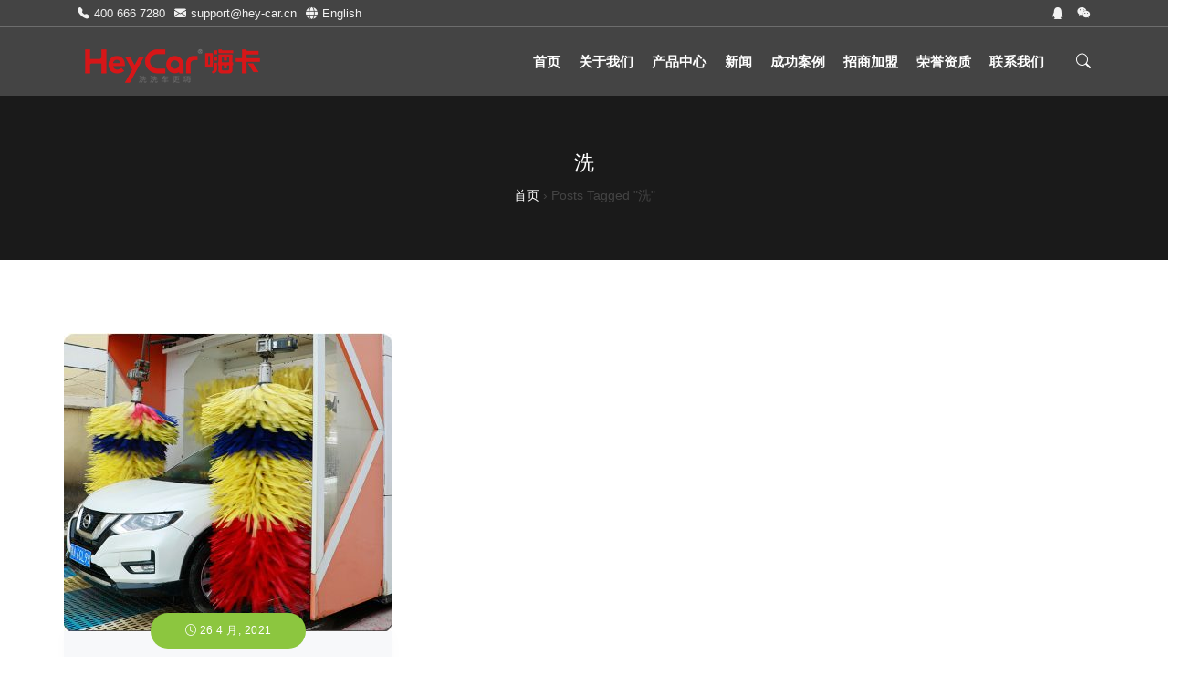

--- FILE ---
content_type: text/html; charset=UTF-8
request_url: https://www.hey-car.cn/tag/%E6%B4%97/
body_size: 29761
content:

<!DOCTYPE html>
<html dir="ltr" lang="zh-Hans" prefix="og: https://ogp.me/ns#">
    <head>
        <meta charset="UTF-8">
        <!-- <meta http-equiv="X-UA-Compatible" content="IE=edge"> -->
        <meta content="width=device-width, initial-scale=1.0, maximum-scale=1" name="viewport">
        <link rel="profile" href="http://gmpg.org/xfn/11">
            <meta name="viewport" content="width=device-width, initial-scale=1">       
<title>洗 - 嗨卡洗车机</title>

		<!-- All in One SEO Pro 4.8.3.2 - aioseo.com -->
	<meta name="robots" content="max-image-preview:large" />
	<link rel="canonical" href="https://www.hey-car.cn/tag/%e6%b4%97/" />
	<meta name="generator" content="All in One SEO Pro (AIOSEO) 4.8.3.2" />
		<meta property="og:locale" content="zh_CN" />
		<meta property="og:site_name" content="嗨卡洗车机 -" />
		<meta property="og:type" content="article" />
		<meta property="og:title" content="洗 - 嗨卡洗车机" />
		<meta property="og:url" content="https://www.hey-car.cn/tag/%e6%b4%97/" />
		<meta name="twitter:card" content="summary_large_image" />
		<meta name="twitter:title" content="洗 - 嗨卡洗车机" />
		<script type="application/ld+json" class="aioseo-schema">
			{"@context":"https:\/\/schema.org","@graph":[{"@type":"BreadcrumbList","@id":"https:\/\/www.hey-car.cn\/tag\/%E6%B4%97\/#breadcrumblist","itemListElement":[{"@type":"ListItem","@id":"https:\/\/www.hey-car.cn#listItem","position":1,"name":"\u4e3b\u9801","item":"https:\/\/www.hey-car.cn","nextItem":{"@type":"ListItem","@id":"https:\/\/www.hey-car.cn\/tag\/%e6%b4%97\/#listItem","name":"\u6d17"}},{"@type":"ListItem","@id":"https:\/\/www.hey-car.cn\/tag\/%e6%b4%97\/#listItem","position":2,"name":"\u6d17","previousItem":{"@type":"ListItem","@id":"https:\/\/www.hey-car.cn#listItem","name":"\u4e3b\u9801"}}]},{"@type":"CollectionPage","@id":"https:\/\/www.hey-car.cn\/tag\/%E6%B4%97\/#collectionpage","url":"https:\/\/www.hey-car.cn\/tag\/%E6%B4%97\/","name":"\u6d17 - \u55e8\u5361\u6d17\u8f66\u673a","inLanguage":"zh-CN","isPartOf":{"@id":"https:\/\/www.hey-car.cn\/#website"},"breadcrumb":{"@id":"https:\/\/www.hey-car.cn\/tag\/%E6%B4%97\/#breadcrumblist"}},{"@type":"Organization","@id":"https:\/\/www.hey-car.cn\/#organization","name":"\u55e8\u5361\u6d17\u8f66\u673a","url":"https:\/\/www.hey-car.cn\/","telephone":"+864006667280"},{"@type":"WebSite","@id":"https:\/\/www.hey-car.cn\/#website","url":"https:\/\/www.hey-car.cn\/","name":"\u55e8\u5361\u6d17\u8f66\u673a","inLanguage":"zh-CN","publisher":{"@id":"https:\/\/www.hey-car.cn\/#organization"}}]}
		</script>
		<!-- All in One SEO Pro -->

<link rel='dns-prefetch' href='//fonts.googleapis.com' />
<link rel='preconnect' href='https://fonts.gstatic.com' crossorigin />
<link rel="alternate" type="application/rss+xml" title="嗨卡洗车机 &raquo; Feed" href="https://www.hey-car.cn/feed/" />
<link rel="alternate" type="application/rss+xml" title="嗨卡洗车机 &raquo; 评论 Feed" href="https://www.hey-car.cn/comments/feed/" />
<link rel="alternate" type="application/rss+xml" title="嗨卡洗车机 &raquo; 洗 标签 Feed" href="https://www.hey-car.cn/tag/%e6%b4%97/feed/" />
		<!-- This site uses the Google Analytics by MonsterInsights plugin v9.11.1 - Using Analytics tracking - https://www.monsterinsights.com/ -->
		<!-- Note: MonsterInsights is not currently configured on this site. The site owner needs to authenticate with Google Analytics in the MonsterInsights settings panel. -->
					<!-- No tracking code set -->
				<!-- / Google Analytics by MonsterInsights -->
		<style id='wp-img-auto-sizes-contain-inline-css' type='text/css'>
img:is([sizes=auto i],[sizes^="auto," i]){contain-intrinsic-size:3000px 1500px}
/*# sourceURL=wp-img-auto-sizes-contain-inline-css */
</style>
<style id='wp-emoji-styles-inline-css' type='text/css'>

	img.wp-smiley, img.emoji {
		display: inline !important;
		border: none !important;
		box-shadow: none !important;
		height: 1em !important;
		width: 1em !important;
		margin: 0 0.07em !important;
		vertical-align: -0.1em !important;
		background: none !important;
		padding: 0 !important;
	}
/*# sourceURL=wp-emoji-styles-inline-css */
</style>
<link rel='stylesheet' id='wp-block-library-css' href='https://www.hey-car.cn/wp-includes/css/dist/block-library/style.min.css?ver=6.9' type='text/css' media='all' />
<style id='wp-block-library-theme-inline-css' type='text/css'>
.wp-block-audio :where(figcaption){color:#555;font-size:13px;text-align:center}.is-dark-theme .wp-block-audio :where(figcaption){color:#ffffffa6}.wp-block-audio{margin:0 0 1em}.wp-block-code{border:1px solid #ccc;border-radius:4px;font-family:Menlo,Consolas,monaco,monospace;padding:.8em 1em}.wp-block-embed :where(figcaption){color:#555;font-size:13px;text-align:center}.is-dark-theme .wp-block-embed :where(figcaption){color:#ffffffa6}.wp-block-embed{margin:0 0 1em}.blocks-gallery-caption{color:#555;font-size:13px;text-align:center}.is-dark-theme .blocks-gallery-caption{color:#ffffffa6}:root :where(.wp-block-image figcaption){color:#555;font-size:13px;text-align:center}.is-dark-theme :root :where(.wp-block-image figcaption){color:#ffffffa6}.wp-block-image{margin:0 0 1em}.wp-block-pullquote{border-bottom:4px solid;border-top:4px solid;color:currentColor;margin-bottom:1.75em}.wp-block-pullquote :where(cite),.wp-block-pullquote :where(footer),.wp-block-pullquote__citation{color:currentColor;font-size:.8125em;font-style:normal;text-transform:uppercase}.wp-block-quote{border-left:.25em solid;margin:0 0 1.75em;padding-left:1em}.wp-block-quote cite,.wp-block-quote footer{color:currentColor;font-size:.8125em;font-style:normal;position:relative}.wp-block-quote:where(.has-text-align-right){border-left:none;border-right:.25em solid;padding-left:0;padding-right:1em}.wp-block-quote:where(.has-text-align-center){border:none;padding-left:0}.wp-block-quote.is-large,.wp-block-quote.is-style-large,.wp-block-quote:where(.is-style-plain){border:none}.wp-block-search .wp-block-search__label{font-weight:700}.wp-block-search__button{border:1px solid #ccc;padding:.375em .625em}:where(.wp-block-group.has-background){padding:1.25em 2.375em}.wp-block-separator.has-css-opacity{opacity:.4}.wp-block-separator{border:none;border-bottom:2px solid;margin-left:auto;margin-right:auto}.wp-block-separator.has-alpha-channel-opacity{opacity:1}.wp-block-separator:not(.is-style-wide):not(.is-style-dots){width:100px}.wp-block-separator.has-background:not(.is-style-dots){border-bottom:none;height:1px}.wp-block-separator.has-background:not(.is-style-wide):not(.is-style-dots){height:2px}.wp-block-table{margin:0 0 1em}.wp-block-table td,.wp-block-table th{word-break:normal}.wp-block-table :where(figcaption){color:#555;font-size:13px;text-align:center}.is-dark-theme .wp-block-table :where(figcaption){color:#ffffffa6}.wp-block-video :where(figcaption){color:#555;font-size:13px;text-align:center}.is-dark-theme .wp-block-video :where(figcaption){color:#ffffffa6}.wp-block-video{margin:0 0 1em}:root :where(.wp-block-template-part.has-background){margin-bottom:0;margin-top:0;padding:1.25em 2.375em}
/*# sourceURL=/wp-includes/css/dist/block-library/theme.min.css */
</style>
<style id='classic-theme-styles-inline-css' type='text/css'>
/*! This file is auto-generated */
.wp-block-button__link{color:#fff;background-color:#32373c;border-radius:9999px;box-shadow:none;text-decoration:none;padding:calc(.667em + 2px) calc(1.333em + 2px);font-size:1.125em}.wp-block-file__button{background:#32373c;color:#fff;text-decoration:none}
/*# sourceURL=/wp-includes/css/classic-themes.min.css */
</style>
<style id='global-styles-inline-css' type='text/css'>
:root{--wp--preset--aspect-ratio--square: 1;--wp--preset--aspect-ratio--4-3: 4/3;--wp--preset--aspect-ratio--3-4: 3/4;--wp--preset--aspect-ratio--3-2: 3/2;--wp--preset--aspect-ratio--2-3: 2/3;--wp--preset--aspect-ratio--16-9: 16/9;--wp--preset--aspect-ratio--9-16: 9/16;--wp--preset--color--black: #000000;--wp--preset--color--cyan-bluish-gray: #abb8c3;--wp--preset--color--white: #ffffff;--wp--preset--color--pale-pink: #f78da7;--wp--preset--color--vivid-red: #cf2e2e;--wp--preset--color--luminous-vivid-orange: #ff6900;--wp--preset--color--luminous-vivid-amber: #fcb900;--wp--preset--color--light-green-cyan: #7bdcb5;--wp--preset--color--vivid-green-cyan: #00d084;--wp--preset--color--pale-cyan-blue: #8ed1fc;--wp--preset--color--vivid-cyan-blue: #0693e3;--wp--preset--color--vivid-purple: #9b51e0;--wp--preset--color--deep-cerise: #e51681;--wp--preset--color--strong-magenta: #a156b4;--wp--preset--color--light-grayish-magenta: #d0a5db;--wp--preset--color--very-light-gray: #eee;--wp--preset--color--very-dark-gray: #444;--wp--preset--color--strong-blue: #0073aa;--wp--preset--color--lighter-blue: #229fd8;--wp--preset--gradient--vivid-cyan-blue-to-vivid-purple: linear-gradient(135deg,rgb(6,147,227) 0%,rgb(155,81,224) 100%);--wp--preset--gradient--light-green-cyan-to-vivid-green-cyan: linear-gradient(135deg,rgb(122,220,180) 0%,rgb(0,208,130) 100%);--wp--preset--gradient--luminous-vivid-amber-to-luminous-vivid-orange: linear-gradient(135deg,rgb(252,185,0) 0%,rgb(255,105,0) 100%);--wp--preset--gradient--luminous-vivid-orange-to-vivid-red: linear-gradient(135deg,rgb(255,105,0) 0%,rgb(207,46,46) 100%);--wp--preset--gradient--very-light-gray-to-cyan-bluish-gray: linear-gradient(135deg,rgb(238,238,238) 0%,rgb(169,184,195) 100%);--wp--preset--gradient--cool-to-warm-spectrum: linear-gradient(135deg,rgb(74,234,220) 0%,rgb(151,120,209) 20%,rgb(207,42,186) 40%,rgb(238,44,130) 60%,rgb(251,105,98) 80%,rgb(254,248,76) 100%);--wp--preset--gradient--blush-light-purple: linear-gradient(135deg,rgb(255,206,236) 0%,rgb(152,150,240) 100%);--wp--preset--gradient--blush-bordeaux: linear-gradient(135deg,rgb(254,205,165) 0%,rgb(254,45,45) 50%,rgb(107,0,62) 100%);--wp--preset--gradient--luminous-dusk: linear-gradient(135deg,rgb(255,203,112) 0%,rgb(199,81,192) 50%,rgb(65,88,208) 100%);--wp--preset--gradient--pale-ocean: linear-gradient(135deg,rgb(255,245,203) 0%,rgb(182,227,212) 50%,rgb(51,167,181) 100%);--wp--preset--gradient--electric-grass: linear-gradient(135deg,rgb(202,248,128) 0%,rgb(113,206,126) 100%);--wp--preset--gradient--midnight: linear-gradient(135deg,rgb(2,3,129) 0%,rgb(40,116,252) 100%);--wp--preset--font-size--small: 12px;--wp--preset--font-size--medium: 20px;--wp--preset--font-size--large: 36px;--wp--preset--font-size--x-large: 42px;--wp--preset--font-size--regular: 16px;--wp--preset--font-size--larger: 50px;--wp--preset--spacing--20: 0.44rem;--wp--preset--spacing--30: 0.67rem;--wp--preset--spacing--40: 1rem;--wp--preset--spacing--50: 1.5rem;--wp--preset--spacing--60: 2.25rem;--wp--preset--spacing--70: 3.38rem;--wp--preset--spacing--80: 5.06rem;--wp--preset--shadow--natural: 6px 6px 9px rgba(0, 0, 0, 0.2);--wp--preset--shadow--deep: 12px 12px 50px rgba(0, 0, 0, 0.4);--wp--preset--shadow--sharp: 6px 6px 0px rgba(0, 0, 0, 0.2);--wp--preset--shadow--outlined: 6px 6px 0px -3px rgb(255, 255, 255), 6px 6px rgb(0, 0, 0);--wp--preset--shadow--crisp: 6px 6px 0px rgb(0, 0, 0);}:where(.is-layout-flex){gap: 0.5em;}:where(.is-layout-grid){gap: 0.5em;}body .is-layout-flex{display: flex;}.is-layout-flex{flex-wrap: wrap;align-items: center;}.is-layout-flex > :is(*, div){margin: 0;}body .is-layout-grid{display: grid;}.is-layout-grid > :is(*, div){margin: 0;}:where(.wp-block-columns.is-layout-flex){gap: 2em;}:where(.wp-block-columns.is-layout-grid){gap: 2em;}:where(.wp-block-post-template.is-layout-flex){gap: 1.25em;}:where(.wp-block-post-template.is-layout-grid){gap: 1.25em;}.has-black-color{color: var(--wp--preset--color--black) !important;}.has-cyan-bluish-gray-color{color: var(--wp--preset--color--cyan-bluish-gray) !important;}.has-white-color{color: var(--wp--preset--color--white) !important;}.has-pale-pink-color{color: var(--wp--preset--color--pale-pink) !important;}.has-vivid-red-color{color: var(--wp--preset--color--vivid-red) !important;}.has-luminous-vivid-orange-color{color: var(--wp--preset--color--luminous-vivid-orange) !important;}.has-luminous-vivid-amber-color{color: var(--wp--preset--color--luminous-vivid-amber) !important;}.has-light-green-cyan-color{color: var(--wp--preset--color--light-green-cyan) !important;}.has-vivid-green-cyan-color{color: var(--wp--preset--color--vivid-green-cyan) !important;}.has-pale-cyan-blue-color{color: var(--wp--preset--color--pale-cyan-blue) !important;}.has-vivid-cyan-blue-color{color: var(--wp--preset--color--vivid-cyan-blue) !important;}.has-vivid-purple-color{color: var(--wp--preset--color--vivid-purple) !important;}.has-black-background-color{background-color: var(--wp--preset--color--black) !important;}.has-cyan-bluish-gray-background-color{background-color: var(--wp--preset--color--cyan-bluish-gray) !important;}.has-white-background-color{background-color: var(--wp--preset--color--white) !important;}.has-pale-pink-background-color{background-color: var(--wp--preset--color--pale-pink) !important;}.has-vivid-red-background-color{background-color: var(--wp--preset--color--vivid-red) !important;}.has-luminous-vivid-orange-background-color{background-color: var(--wp--preset--color--luminous-vivid-orange) !important;}.has-luminous-vivid-amber-background-color{background-color: var(--wp--preset--color--luminous-vivid-amber) !important;}.has-light-green-cyan-background-color{background-color: var(--wp--preset--color--light-green-cyan) !important;}.has-vivid-green-cyan-background-color{background-color: var(--wp--preset--color--vivid-green-cyan) !important;}.has-pale-cyan-blue-background-color{background-color: var(--wp--preset--color--pale-cyan-blue) !important;}.has-vivid-cyan-blue-background-color{background-color: var(--wp--preset--color--vivid-cyan-blue) !important;}.has-vivid-purple-background-color{background-color: var(--wp--preset--color--vivid-purple) !important;}.has-black-border-color{border-color: var(--wp--preset--color--black) !important;}.has-cyan-bluish-gray-border-color{border-color: var(--wp--preset--color--cyan-bluish-gray) !important;}.has-white-border-color{border-color: var(--wp--preset--color--white) !important;}.has-pale-pink-border-color{border-color: var(--wp--preset--color--pale-pink) !important;}.has-vivid-red-border-color{border-color: var(--wp--preset--color--vivid-red) !important;}.has-luminous-vivid-orange-border-color{border-color: var(--wp--preset--color--luminous-vivid-orange) !important;}.has-luminous-vivid-amber-border-color{border-color: var(--wp--preset--color--luminous-vivid-amber) !important;}.has-light-green-cyan-border-color{border-color: var(--wp--preset--color--light-green-cyan) !important;}.has-vivid-green-cyan-border-color{border-color: var(--wp--preset--color--vivid-green-cyan) !important;}.has-pale-cyan-blue-border-color{border-color: var(--wp--preset--color--pale-cyan-blue) !important;}.has-vivid-cyan-blue-border-color{border-color: var(--wp--preset--color--vivid-cyan-blue) !important;}.has-vivid-purple-border-color{border-color: var(--wp--preset--color--vivid-purple) !important;}.has-vivid-cyan-blue-to-vivid-purple-gradient-background{background: var(--wp--preset--gradient--vivid-cyan-blue-to-vivid-purple) !important;}.has-light-green-cyan-to-vivid-green-cyan-gradient-background{background: var(--wp--preset--gradient--light-green-cyan-to-vivid-green-cyan) !important;}.has-luminous-vivid-amber-to-luminous-vivid-orange-gradient-background{background: var(--wp--preset--gradient--luminous-vivid-amber-to-luminous-vivid-orange) !important;}.has-luminous-vivid-orange-to-vivid-red-gradient-background{background: var(--wp--preset--gradient--luminous-vivid-orange-to-vivid-red) !important;}.has-very-light-gray-to-cyan-bluish-gray-gradient-background{background: var(--wp--preset--gradient--very-light-gray-to-cyan-bluish-gray) !important;}.has-cool-to-warm-spectrum-gradient-background{background: var(--wp--preset--gradient--cool-to-warm-spectrum) !important;}.has-blush-light-purple-gradient-background{background: var(--wp--preset--gradient--blush-light-purple) !important;}.has-blush-bordeaux-gradient-background{background: var(--wp--preset--gradient--blush-bordeaux) !important;}.has-luminous-dusk-gradient-background{background: var(--wp--preset--gradient--luminous-dusk) !important;}.has-pale-ocean-gradient-background{background: var(--wp--preset--gradient--pale-ocean) !important;}.has-electric-grass-gradient-background{background: var(--wp--preset--gradient--electric-grass) !important;}.has-midnight-gradient-background{background: var(--wp--preset--gradient--midnight) !important;}.has-small-font-size{font-size: var(--wp--preset--font-size--small) !important;}.has-medium-font-size{font-size: var(--wp--preset--font-size--medium) !important;}.has-large-font-size{font-size: var(--wp--preset--font-size--large) !important;}.has-x-large-font-size{font-size: var(--wp--preset--font-size--x-large) !important;}
:where(.wp-block-post-template.is-layout-flex){gap: 1.25em;}:where(.wp-block-post-template.is-layout-grid){gap: 1.25em;}
:where(.wp-block-term-template.is-layout-flex){gap: 1.25em;}:where(.wp-block-term-template.is-layout-grid){gap: 1.25em;}
:where(.wp-block-columns.is-layout-flex){gap: 2em;}:where(.wp-block-columns.is-layout-grid){gap: 2em;}
:root :where(.wp-block-pullquote){font-size: 1.5em;line-height: 1.6;}
/*# sourceURL=global-styles-inline-css */
</style>
<link rel='stylesheet' id='tx-style-css' href='https://www.hey-car.cn/wp-content/plugins/avas-core/assets/css/style.min.css?ver=6.9.5' type='text/css' media='all' />
<link rel='stylesheet' id='tx-fa6-css' href='https://www.hey-car.cn/wp-content/plugins/avas-core/assets/css/all.min.css?ver=6.9.5' type='text/css' media='all' />
<link rel='stylesheet' id='tx-fa4-css' href='https://www.hey-car.cn/wp-content/plugins/avas-core/assets/css/fa4.min.css?ver=6.9.5' type='text/css' media='all' />
<link rel='stylesheet' id='tx-arrow-font-css' href='https://www.hey-car.cn/wp-content/plugins/avas-core/assets/css/tx-arrow-font.min.css?ver=6.9.5' type='text/css' media='all' />
<link rel='stylesheet' id='contact-form-7-css' href='https://www.hey-car.cn/wp-content/plugins/contact-form-7/includes/css/styles.css?ver=6.1.4' type='text/css' media='all' />
<link rel='stylesheet' id='parent-style-css' href='https://www.hey-car.cn/wp-content/themes/avas/style.css?ver=6.9' type='text/css' media='all' />
<link rel='stylesheet' id='child-style-css' href='https://www.hey-car.cn/wp-content/themes/avas-child/style.css?ver=6.9' type='text/css' media='all' />
<link rel='stylesheet' id='bootstrap-css' href='https://www.hey-car.cn/wp-content/themes/avas/assets/css/bootstrap.min.css?ver=6.9' type='text/css' media='all' />
<link rel='stylesheet' id='tx-main-css' href='https://www.hey-car.cn/wp-content/themes/avas/assets/css/main.min.css?ver=6.9' type='text/css' media='all' />
<link rel='stylesheet' id='bootstrap-icons-css' href='https://www.hey-car.cn/wp-content/themes/avas/assets/css/bootstrap-icons.min.css?ver=6.9' type='text/css' media='all' />
<link rel='stylesheet' id='font-awesome-4-css' href='https://www.hey-car.cn/wp-content/themes/avas/assets/css/font-awesome.min.css?ver=6.9' type='text/css' media='all' />
<link rel='stylesheet' id='fontawesome-css' href='https://www.hey-car.cn/wp-content/themes/avas/assets/css/fontawesome.min.css?ver=6.9' type='text/css' media='all' />
<link rel='stylesheet' id='fontawesome-brands-css' href='https://www.hey-car.cn/wp-content/themes/avas/assets/css/brands.min.css?ver=6.9' type='text/css' media='all' />
<link rel='stylesheet' id='tx-cf7-css' href='https://www.hey-car.cn/wp-content/themes/avas/assets/css/cf7.min.css?ver=6.9' type='text/css' media='all' />
<link rel='stylesheet' id='tx-services-css' href='https://www.hey-car.cn/wp-content/themes/avas/assets/css/services.min.css?ver=6.9' type='text/css' media='all' />
<link rel='stylesheet' id='tx-portfolio-css' href='https://www.hey-car.cn/wp-content/themes/avas/assets/css/portfolio.min.css?ver=6.9' type='text/css' media='all' />
<link rel='stylesheet' id='tx-magnific-popup-css' href='https://www.hey-car.cn/wp-content/themes/avas/assets/css/magnific-popup.min.css?ver=6.9' type='text/css' media='all' />
<link rel='stylesheet' id='tx-owl-carousel-css' href='https://www.hey-car.cn/wp-content/themes/avas/assets/css/owl.carousel.min.css?ver=6.9' type='text/css' media='all' />
<link rel='stylesheet' id='tx-lightslider-css' href='https://www.hey-car.cn/wp-content/themes/avas/assets/css/lightslider.min.css?ver=6.9' type='text/css' media='all' />
<link rel='stylesheet' id='tx-animated-border-css' href='https://www.hey-car.cn/wp-content/plugins/avas-core/assets/css/modules/animated-border/animated-border.min.css?ver=6.9.5' type='text/css' media='all' />
<link rel="preload" as="style" href="https://fonts.googleapis.com/css?family=Montserrat:100,200,300,400,500,600,700,800,900,100italic,200italic,300italic,400italic,500italic,600italic,700italic,800italic,900italic&#038;display=swap&#038;ver=1718961635" /><link rel="stylesheet" href="https://fonts.googleapis.com/css?family=Montserrat:100,200,300,400,500,600,700,800,900,100italic,200italic,300italic,400italic,500italic,600italic,700italic,800italic,900italic&#038;display=swap&#038;ver=1718961635" media="print" onload="this.media='all'"><noscript><link rel="stylesheet" href="https://fonts.googleapis.com/css?family=Montserrat:100,200,300,400,500,600,700,800,900,100italic,200italic,300italic,400italic,500italic,600italic,700italic,800italic,900italic&#038;display=swap&#038;ver=1718961635" /></noscript><script type="text/javascript" src="https://www.hey-car.cn/wp-includes/js/jquery/jquery.min.js?ver=3.7.1" id="jquery-core-js"></script>
<script type="text/javascript" src="https://www.hey-car.cn/wp-includes/js/jquery/jquery-migrate.min.js?ver=3.4.1" id="jquery-migrate-js"></script>
<link rel="https://api.w.org/" href="https://www.hey-car.cn/wp-json/" /><link rel="alternate" title="JSON" type="application/json" href="https://www.hey-car.cn/wp-json/wp/v2/tags/46" /><link rel="EditURI" type="application/rsd+xml" title="RSD" href="https://www.hey-car.cn/xmlrpc.php?rsd" />
<meta name="generator" content="WordPress 6.9" />
<meta name="generator" content="Redux 4.5.10" /><!-- HFCM by 99 Robots - Snippet # 1: 百度统计 -->
<script>
var _hmt = _hmt || [];
(function() {
  var hm = document.createElement("script");
  hm.src = "https://hm.baidu.com/hm.js?408c97e4dc3b082313ab4a42d87c061f";
  var s = document.getElementsByTagName("script")[0]; 
  s.parentNode.insertBefore(hm, s);
})();
</script>

<!-- /end HFCM by 99 Robots -->
<!-- HFCM by 99 Robots - Snippet # 2: Jason20250626 -->
<script type="application/ld+json">
{
  "@context": "https://schema.org",
  "@type": "FAQPage",
  "mainEntity": [
    {
      "@type": "Question",
      "name": "全自动洗车机和无接触洗车机有什么区别？",
      "acceptedAnswer": {
        "@type": "Answer",
        "text": "无接触洗车机是全自动洗车机的一种。全自动洗车机包含无接触洗车机，往复式（龙门）洗车机 和隧道式洗车机。"
      }
    },
    {
      "@type": "Question",
      "name": "全自动电脑洗车机的工作原理是什么？",
      "acceptedAnswer": {
        "@type": "Answer",
        "text": "全自动电脑洗车机主要分为两类，第一类是毛刷机，第二类，叫无接触洗车机。毛刷机的工作原理是借助毛刷的机械力同时喷洒洗车液和水来把车身上的污渍清洗干净的一种洗车方式。其洗车流程为：第一步：喷洒水和泡沫将车身打湿，同时泡沫有一定的污渍溶解能力。第二步：利用滚筒式的毛刷的机械力将附着在汽车表面的污渍擦拭下来。第三步喷水的同时再次启动毛刷清洗车辆，第四步，风干。用四只强力风机，将车身上的水珠吹干。无接触洗车机的工作原理：无接触洗车机是利用高压柱塞泵的压力来清洗车身上的污渍。其洗车流程为：第一步，喷洒免擦拭洗车液溶解车身上的污渍。第二步，高压水冲洗。第三步，喷洒雪花泡沫。第四步，高压水冲洗。第五步，喷洒炫彩瀑布，第六步，高压水冲洗。第七步，喷洒水蜡。第八步，强力风干。"
      }
    },
    {
      "@type": "Question",
      "name": "无接触洗车机是如何实现 360 度清洗的？",
      "acceptedAnswer": {
        "@type": "Answer",
        "text": "无接触洗车机的洗车流程为：第一步，喷洒免擦拭洗车液溶解车身上的污渍。第二步，高压水冲洗。第三步，喷洒雪花泡沫。第四步，高压水冲洗。第五步，喷洒炫彩瀑布，第六步，高压水冲洗。第七步，喷洒水蜡。第八步，强力风干。"
      }
    },
    {
      "@type": "Question",
      "name": "往复式洗车机和隧道式洗车机的主要差异是什么？",
      "acceptedAnswer": {
        "@type": "Answer",
        "text": "往复式洗车机的洗车方式是车子不动，洗车机动，来清洗车辆！隧道洗车机的洗车方式是洗车机不动，车子被履带拖着向前行走。行走的过程中毛刷机洗车。"
      }
    },
    {
      "@type": "Question",
      "name": "洗车机的高压冲洗系统是如何工作的？",
      "acceptedAnswer": {
        "@type": "Answer",
        "text": "洗车机的高压冲洗系统主要包含两块，第一块是高压柱塞泵，这一块是用来给自来水加压的。第二一块是悬臂部分，悬臂上安装有14个喷嘴。通过这14个喷嘴出来的加压后的水喷洒在车身上从而冲洗干净车身。"
      }
    },
    {
      "@type": "Question",
      "name": "无接触洗车机的毫米波雷达有什么作用？",
      "acceptedAnswer": {
        "@type": "Answer",
        "text": "无接触洗车机的毫米波雷达主要是用来检测车身，只有车子停好了。扫码支付，无接触洗车机才启动洗车。这样可以避免车子没有停靠到位启动从而悬臂达到车。"
      }
    },
    {
      "@type": "Question",
      "name": "洗车机的光电传感器是如何检测车型的？",
      "acceptedAnswer": {
        "@type": "Answer",
        "text": "洗车机的光电传感器主要是用来控制地盘冲洗的地喷启动的。或者用来控制自动卷帘门的开启！无检测车型的功能。嗨卡洗车机采用的是AI智能摄像头或者3D相机来检测车型！"
      }
    },
    {
      "@type": "Question",
      "name": "全自动洗车机的清洗流程包含哪些步骤？",
      "acceptedAnswer": {
        "@type": "Answer",
        "text": "无接触洗车流程为：第一步，喷洒免擦拭洗车液溶解车身上的污渍。第二步，高压水冲洗。第三步，喷洒雪花泡沫。第四步，高压水冲洗。第五步，喷洒炫彩瀑布，第六步，高压水冲洗。第七步，喷洒水蜡。第八步，强力风干。毛刷机的洗车流程为：第一步：喷洒水和泡沫将车身打湿，同时泡沫有一定的污渍溶解能力。第二步：利用滚筒式的毛刷的机械力将附着在汽车表面的污渍擦拭下来。第三步喷水的同时再次启动毛刷清洗车辆，第四步，风干。用四只强力风机，将车身上的水珠吹干。"
      }
    },
    {
      "@type": "Question",
      "name": "无接触洗车机的智能风干模式是如何保护车漆的？",
      "acceptedAnswer": {
        "@type": "Answer",
        "text": "无接触洗车机的风干系统的原理是依靠4台或者6台强力风机一般情况下功率在4-5.5Kw 之间。风机距离车身还有30-50cm 所以风机出来的风只能将车身上的水吹跑，不会伤到车漆本身。"
      }
    },
    {
      "@type": "Question",
      "name": "家用洗车机如何选择电源方式（无线锂电 vs 有线 220V）？",
      "acceptedAnswer": {
        "@type": "Answer",
        "text": "无线锂电的优点是不需要链接电源，洗车场地没有限制，但它的缺点是电池的续航能力有限。有线220V的洗车机必须得在能接到220v家用电的地方才能使用该洗车机洗车。优点是没有续航的焦虑！"
      }
    },
    {
      "@type": "Question",
      "name": "洗车机的压力和流量如何影响清洗效果？",
      "acceptedAnswer": {
        "@type": "Answer",
        "text": "洗车机的压力和流量同时影响清洗的效果。压力影响去污能力，流量是保证能将车身上的污渍和泡沫冲走。"
      }
    },
    {
      "@type": "Question",
      "name": "商用洗车机的投资回报周期一般是多久？",
      "acceptedAnswer": {
        "@type": "Answer",
        "text": "商业洗车机的投资回报周期的长短跟洗车机的价格，房租价格以及后续引流状况直接相关。嗨卡洗车机建议合作伙伴租用公共停车场来开嗨卡洗车门店！把租金成本尽量控制在1000元以内。同时配套嗨卡的线上引流（抖音，快手，美团），正常情况回本周期在 8个月左右。"
      }
    },
    {
      "@type": "Question",
      "name": "无接触洗车机的初期投资大概是多少？",
      "acceptedAnswer": {
        "@type": "Answer",
        "text": "嗨卡洗车机的初期投入，拿TS-3 这款无接触全自动洗车机来说。设备投入6.8万，店铺装修1-1.8万。租金三个月的3千！这样算下来前期投入在8.3万到9.1万之间！"
      }
    },
    {
      "@type": "Question",
      "name": "家用洗车机的压力是否越大越好？",
      "acceptedAnswer": {
        "@type": "Answer",
        "text": "家用洗车机并非压力越大越好。洗车机的压力过大有可能伤到车漆，甚至会导致车漆的脱落！"
      }
    },
    {
      "@type": "Question",
      "name": "如何判断洗车机的电机和水泵质量？",
      "acceptedAnswer": {
        "@type": "Answer",
        "text": "第一步查看电机的外观看其制作是规整，边角处理否细腻光滑？第二步，打开电机盖，检查电机内部是铜芯线圈还是铝芯线圈。铜芯质量比铝芯质量好。第三步，检查泵的类型：柱塞泵优于多级泵，多级泵优于普通水泵。"
      }
    },
    {
      "@type": "Question",
      "name": "洗车机的 IPX5 防水等级是什么意思？",
      "acceptedAnswer": {
        "@type": "Answer",
        "text": "洗车机的IPX5 一本分为IP65 和IP75，指的是电机的防水等级。由于洗车机的工作环境湿度常年较高，电机的防水等级越高，洗车机的使用寿命更长！"
      }
    },
    {
      "@type": "Question",
      "name": "无线锂电洗车机的电池续航多久合适？",
      "acceptedAnswer": {
        "@type": "Answer",
        "text": "无线锂电的续航得根洗车机的厂家，以及洗车机的具体型号来定"
      }
    },
    {
      "@type": "Question",
      "name": "洗车机的泡沫壶有必要购买吗？",
      "acceptedAnswer": {
        "@type": "Answer",
        "text": "泡沫壶的作用是装泡沫和喷洒泡沫。洗车机只有配泡沫壶才能有喷洒泡沫的功能。"
      }
    },
    {
      "@type": "Question",
      "name": "洗车机的高压水管长度如何选择？",
      "acceptedAnswer": {
        "@type": "Answer",
        "text": "洗车机如果单纯用来洗车，高压水管的长度正常应该在6米以上最好。"
      }
    },
    {
      "@type": "Question",
      "name": "洗车机的喷头类型有哪些？如何选择？",
      "acceptedAnswer": {
        "@type": "Answer",
        "text": "洗车机的喷头主要看两点，第一点就是喷嘴的材质，不锈钢材质比碳钢材质好。第二点就是喷嘴的孔径大小。孔径大出水量大但是压力会小，如果孔径小则出水量小但是水压会增大。"
      }
    },
    {
      "@type": "Question",
      "name": "抖音上推荐的洗车机品牌靠谱吗？",
      "acceptedAnswer": {
        "@type": "Answer",
        "text": "选则靠谱的洗车机品牌，除了在抖音等平台上查找信息外，还得实地到厂家考察。比如我们嗨卡洗车机，成立于2014年，拥有2万平方的厂房！拥有超10年的洗车机研发生产经验！设备荣获46项专利。出口70个国家，自研SAAS , IOT , AI智能客服系统等软件一个人能管理80家门店。能帮助我们的合作伙伴更好地经营管理好一家门店！所以嗨卡洗车是您值得信赖的伙伴！"
      }
    },
    {
      "@type": "Question",
      "name": "商用洗车机需要哪些水电条件？",
      "acceptedAnswer": {
        "@type": "Answer",
        "text": "商用洗车机拿嗨卡无接触洗车机来说，需要配备380V的商用电，最大功率35kw，10平方的线缆。水源这块需要配备自来水管6分的球阀！"
      }
    },
    {
      "@type": "Question",
      "name": "洗车机不启动的常见原因有哪些？",
      "acceptedAnswer": {
        "@type": "Answer",
        "text": "a 急停没有复位 ，解决方案：复位急停开关 b 车辆未停在制定位置， 解决方案：重新将车停在黄线区域内，显示屏显示请停车再扫码启动。"
      }
    },
    {
      "@type": "Question",
      "name": "如何检查洗车机的电容是否损坏？",
      "acceptedAnswer": {
        "@type": "Answer",
        "text": "检查电容是否鼓包， 检查线头是否有烧焦。 解决方案是跟换新的电容"
      }
    },
    {
      "@type": "Question",
      "name": "洗车机压力不足的解决方法是什么？",
      "acceptedAnswer": {
        "@type": "Answer",
        "text": "嗨卡洗车机由于泵的型号不同，的水压也从从30kg -120kg 不等。小范围调整可以通过调节阀来调节水压。如果要大幅度提高水压，建议更换泵的型号。"
      }
    },
    {
      "@type": "Question",
      "name": "洗车机泡沫不足的原因及处理步骤？",
      "acceptedAnswer": {
        "@type": "Answer",
        "text": "嗨卡洗车机的泡沫不足，大概有一下几个原因：1. 空压机未能正常工作或者管道漏气解决方案是更换或者维修空压机修复漏气管道。2. 泡沫管杜塞，处理办法为：拆下泡沫管清洗铁丝网再装入。3. 洗车液太稀。解决方案为添加多一些的洗车液到吸液桶。"
      }
    },
    {
      "@type": "Question",
      "name": "洗车机的喷嘴堵塞如何清理？",
      "acceptedAnswer": {
        "@type": "Answer",
        "text": "嗨卡洗车机悬臂的喷嘴一旦阻塞，只需要用一根针将洗车机的喷嘴疏通即可。"
      }
    },
    {
      "@type": "Question",
      "name": "毛刷式洗车机的毛刷多久更换一次？",
      "acceptedAnswer": {
        "@type": "Answer",
        "text": "嗨卡洗车机的毛刷，当连续洗车数量8000台 可以考虑更换毛刷。"
      }
    },
    {
      "@type": "Question",
      "name": "洗车机的废水循环系统如何维护？",
      "acceptedAnswer": {
        "@type": "Answer",
        "text": "嗨卡洗车机的废水循环系统需要定期更换活性炭和石英石，更换频率正常1年更换一次。地面网格板和沉砂池半年需要清理一次。"
      }
    },
    {
      "@type": "Question",
      "name": "冬季如何防止洗车机管道冻裂？",
      "acceptedAnswer": {
        "@type": "Answer",
        "text": "冬季洗车机管道防冻，需要在嗨卡洗车机水管包裹保温棉。"
      }
    },
    {
      "@type": "Question",
      "name": "洗车机的电机烧损如何判断？",
      "acceptedAnswer": {
        "@type": "Answer",
        "text": "一旦发现通电后电机不启动，甚至有焦糊味则可能洗车机的电机已经烧毁，需要更换。"
      }
    },
    {
      "@type": "Question",
      "name": "无接触洗车机的清洗效果真的不如毛刷式吗？",
      "acceptedAnswer": {
        "@type": "Answer",
        "text": "在同等的洗车液和温度以及没有人工干预的情况下，毛刷机的清洗效果会比无接触洗车机的清洗效果会好。但是毛刷机比起无接触洗车机来说更加伤车漆！嗨卡无接触洗车机功能设置上采用了半自动模式，喷洒完之后会停顿5分钟留给车主自己动手擦拭一下！这样以来既能保证清洗效果而且能保证不伤车漆！"
      }
    },
    {
      "@type": "Question",
      "name": "全自动洗车机的清洗时间一般多久？",
      "acceptedAnswer": {
        "@type": "Answer",
        "text": "无接触洗车机的清洗时间为6-8分钟；毛刷机的洗车时间在2-5分钟。"
      }
    },
    {
      "@type": "Question",
      "name": "洗车机的水压是否会损伤车漆？",
      "acceptedAnswer": {
        "@type": "Answer",
        "text": "嗨卡无接触洗车机的水压控制在50-120kg 不会对车漆造成伤害。"
      }
    },
    {
      "@type": "Question",
      "name": "无接触洗车机对 SUV 的清洗效果如何？",
      "acceptedAnswer": {
        "@type": "Answer",
        "text": "相比起轿车，SUV在尺寸上更大，更接近喷嘴所以清洗效果应该比轿车更好。"
      }
    },
    {
      "@type": "Question",
      "name": "洗车机的中性洗涤剂有什么优势？",
      "acceptedAnswer": {
        "@type": "Answer",
        "text": "洗车机的中性洗车液能做到不伤车漆，比如嗨卡洗车机采用的洗车液有PH=7 中性不伤车漆，不含磷不会导致水体富营养化！不含壬苯基类物质没有致癌物！"
      }
    },
    {
      "@type": "Question",
      "name": "洗车机的上光水蜡能维持多久？",
      "acceptedAnswer": {
        "@type": "Answer",
        "text": "洗车机的水蜡有使得车身更光亮以及驱水的功能！嗨卡洗车机采用的水蜡有很好的趋水效果和增亮效果，一般能保持两周之久！"
      }
    },
    {
      "@type": "Question",
      "name": "洗车机的废水循环系统节水率是多少？",
      "acceptedAnswer": {
        "@type": "Answer",
        "text": "洗车机的废水循环系统的节水率得根据厂家的参数来定，嗨卡洗车机配套的水循环系统水的回收率在86.4% 。"
      }
    },
    {
      "@type": "Question",
      "name": "无接触洗车机真的不伤车漆吗？",
      "acceptedAnswer": {
        "@type": "Answer",
        "text": "无接触洗车机没有毛刷接触到车身，采用的是高压冲洗的方式，这样就不会伤车漆！"
      }
    },
    {
      "@type": "Question",
      "name": "毛刷式洗车机的 EVA 泡沫棉有什么作用？",
      "acceptedAnswer": {
        "@type": "Answer",
        "text": "毛刷机的EVA泡沫棉是替代传统的胶条擦拭车子，从而达到去除污渍的作用！"
      }
    },
    {
      "@type": "Question",
      "name": "洗车机的高压水枪会损坏轮胎吗？",
      "acceptedAnswer": {
        "@type": "Answer",
        "text": "自动洗车机的高压水冲洗不会损坏轮胎和车漆！嗨卡洗车机的水压控制在60kg -120kg 之间。"
      }
    },
    {
      "@type": "Question",
      "name": "洗车机的洗涤剂对人体有害吗？",
      "acceptedAnswer": {
        "@type": "Answer",
        "text": "嗨卡洗车机的洗车剂PH= 7 不伤车漆，不含壬苯基，不含磷对人体没有伤害，不污染环境！"
      }
    },
    {
      "@type": "Question",
      "name": "自助洗车机的漏电保护如何实现？",
      "acceptedAnswer": {
        "@type": "Answer",
        "text": "嗨卡洗车机的漏电保护有三层：1. 接入地线。2. 外来电源有个大的空开，漏电之间跳闸。3. 洗车机的内部还有一个带保险丝的空开！三层保护保证不漏电！"
      }
    },
    {
      "@type": "Question",
      "name": "洗车机的过热保护功能是否必要？",
      "acceptedAnswer": {
        "@type": "Answer",
        "text": "嗨卡洗车机有漏电保护和过热保护，这样有效保证了洗车车主的人身财产安全，一旦出现过热或者漏电，空开自动断开。所以过热保护和漏电保护都非常有必要。"
      }
    },
    {
      "@type": "Question",
      "name": "智能洗车机的 AI 污渍识别系统是如何工作的？",
      "acceptedAnswer": {
        "@type": "Answer",
        "text": "AI污渍识别是利用3D相机识别或者激光通过反射率的不一样来识别污渍！"
      }
    },
    {
      "@type": "Question",
      "name": "物联网洗车机的远程监控功能有哪些？",
      "acceptedAnswer": {
        "@type": "Answer",
        "text": "嗨卡洗车机的远程监控功能有 1. 嗨卡洗车机的远程启动关停，洗车机的参数调整比如洗车快慢。2. 嗨卡洗车机远程可以监控洗车液的液位高低。3. 嗨卡洗车机能监控配件的运营状况，如果有故障显示故障报警的配件。嗨卡洗车机能监控每一家洗车门店的实景正常一个人可以管理100家嗨卡洗车门店。"
      }
    },
    {
      "@type": "Question",
      "name": "洗车机的太阳能供电方案是否成熟？",
      "acceptedAnswer": {
        "@type": "Answer",
        "text": "商用洗车机的太阳能供电方案不够成熟，第一，因为商用洗车机的电能要求比较高！ 380V，最大功率35kw 第二， 洗车店的场地比较小一家嗨卡洗车门店的占地面积仅仅有28平方。"
      }
    },
    {
      "@type": "Question",
      "name": "抖音上的洗车机测评视频是否可信？",
      "acceptedAnswer": {
        "@type": "Answer",
        "text": "洗车机测评视频是厂家的一方的信息，如果大家想做一家无人洗车门店一定建议大家到洗车机厂家实地考察。全面考察工厂的规模，软件功能，运营的支持。嗨卡洗车机工厂超10年的研发生产洗车机经验。SaaS系统，IOT物联网系统，AI智能客服系统。全部自研！代运营团队多年的无人门店运营经验，能帮助合作伙伴新开门店第一个月能洗300-600台！"
      }
    },
    {
      "@type": "Question",
      "name": "如何判断洗车机的用户评价是否真实？",
      "acceptedAnswer": {
        "@type": "Answer",
        "text": "洗车的决策成本比较低差不多10-30元，大家可以去现场体验！嗨卡洗车门店武汉100+ 门店， 全国超500+门店。单次洗车只需要10元。欢迎大家前去体验！"
      }
    },
    {
      "@type": "Question",
      "name": "抖音上的洗车机团购活动是否可靠？",
      "acceptedAnswer": {
        "@type": "Answer",
        "text": "嗨卡洗车抖音上的洗车团购活动是真是有效的。"
      }
    },
    {
      "@type": "Question",
      "name": "武汉本地有哪些值得推荐的自助洗车点？",
      "acceptedAnswer": {
        "@type": "Answer",
        "text": "打开高德地图或者百度地图搜索嗨卡洗车，附近的嗨卡洗车门店就会显示出来，然后点击导航就可以到对应的嗨卡洗车门店洗车。"
      }
    },
    {
      "@type": "Question",
      "name": "如何通过抖音找到附近的高性价比洗车服务？",
      "acceptedAnswer": {
        "@type": "Answer",
        "text": "抖音搜索嗨卡洗车，附近的嗨卡洗车门店就会显示出来，然后点击导航就可以到对应的嗨卡洗车门店洗车。"
      }
    }
  ]
}
</script>
<!-- /end HFCM by 99 Robots -->
<!-- HFCM by 99 Robots - Snippet # 3: Jacky JSON-LD -->
<script type="application/ld+json">
{
  "@context": "https://schema.org",
  "@type": "FAQPage",
  "mainEntity": [
    {
      "@type": "Question",
      "name": "全自动洗车机和无接触洗车机有什么区别？",
      "acceptedAnswer": {
        "@type": "Answer",
        "text": "无接触洗车机是全自动洗车机的一种。全自动洗车机包含无接触洗车机，往复式（龙门）洗车机 和隧道式洗车机。"
      }
    },
    {
      "@type": "Question",
      "name": "全自动电脑洗车机的工作原理是什么？",
      "acceptedAnswer": {
        "@type": "Answer",
        "text": "全自动电脑洗车机主要分为两类，第一类是毛刷机，第二类，叫无接触洗车机。毛刷机的工作原理是借助毛刷的机械力同时喷洒洗车液和水来把车身上的污渍清洗干净的一种洗车方式。其洗车流程为：第一步：喷洒水和泡沫将车身打湿，同时泡沫有一定的污渍溶解能力。第二步：利用滚筒式的毛刷的机械力将附着在汽车表面的污渍擦拭下来。第三步喷水的同时再次启动毛刷清洗车辆，第四步，风干。用四只强力风机，将车身上的水珠吹干。无接触洗车机的工作原理：无接触洗车机是利用高压柱塞泵的压力来清洗车身上的污渍。其洗车流程为：第一步，喷洒免擦拭洗车液溶解车身上的污渍。第二步，高压水冲洗。第三步，喷洒雪花泡沫。第四步，高压水冲洗。第五步，喷洒炫彩瀑布，第六步，高压水冲洗。第七步，喷洒水蜡。第八步，强力风干。"
      }
    },
    {
      "@type": "Question",
      "name": "无接触洗车机是如何实现 360 度清洗的？",
      "acceptedAnswer": {
        "@type": "Answer",
        "text": "无接触洗车机的洗车流程为：第一步，喷洒免擦拭洗车液溶解车身上的污渍。第二步，高压水冲洗。第三步，喷洒雪花泡沫。第四步，高压水冲洗。第五步，喷洒炫彩瀑布，第六步，高压水冲洗。第七步，喷洒水蜡。第八步，强力风干。"
      }
    },
    {
      "@type": "Question",
      "name": "往复式洗车机和隧道式洗车机的主要差异是什么？",
      "acceptedAnswer": {
        "@type": "Answer",
        "text": "往复式洗车机的洗车方式是车子不动，洗车机动，来清洗车辆！隧道洗车机的洗车方式是洗车机不动，车子被履带拖着向前行走。行走的过程中毛刷机洗车。"
      }
    },
    {
      "@type": "Question",
      "name": "洗车机的高压冲洗系统是如何工作的？",
      "acceptedAnswer": {
        "@type": "Answer",
        "text": "洗车机的高压冲洗系统主要包含两块，第一块是高压柱塞泵，这一块是用来给自来水加压的。第二一块是悬臂部分，悬臂上安装有14个喷嘴。通过这14个喷嘴出来的加压后的水喷洒在车身上从而冲洗干净车身。"
      }
    },
    {
      "@type": "Question",
      "name": "无接触洗车机的毫米波雷达有什么作用？",
      "acceptedAnswer": {
        "@type": "Answer",
        "text": "无接触洗车机的毫米波雷达主要是用来检测车身，只有车子停好了。扫码支付，无接触洗车机才启动洗车。这样可以避免车子没有停靠到位启动从而悬臂达到车。"
      }
    },
    {
      "@type": "Question",
      "name": "洗车机的光电传感器是如何检测车型的？",
      "acceptedAnswer": {
        "@type": "Answer",
        "text": "洗车机的光电传感器主要是用来控制地盘冲洗的地喷启动的。或者用来控制自动卷帘门的开启！无检测车型的功能。嗨卡洗车机采用的是AI智能摄像头或者3D相机来检测车型！"
      }
    },
    {
      "@type": "Question",
      "name": "全自动洗车机的清洗流程包含哪些步骤？",
      "acceptedAnswer": {
        "@type": "Answer",
        "text": "无接触洗车流程为：第一步，喷洒免擦拭洗车液溶解车身上的污渍。第二步，高压水冲洗。第三步，喷洒雪花泡沫。第四步，高压水冲洗。第五步，喷洒炫彩瀑布，第六步，高压水冲洗。第七步，喷洒水蜡。第八步，强力风干。毛刷机的洗车流程为：第一步：喷洒水和泡沫将车身打湿，同时泡沫有一定的污渍溶解能力。第二步：利用滚筒式的毛刷的机械力将附着在汽车表面的污渍擦拭下来。第三步喷水的同时再次启动毛刷清洗车辆，第四步，风干。用四只强力风机，将车身上的水珠吹干。"
      }
    },
    {
      "@type": "Question",
      "name": "无接触洗车机的智能风干模式是如何保护车漆的？",
      "acceptedAnswer": {
        "@type": "Answer",
        "text": "无接触洗车机的风干系统的原理是依靠4台或者6台强力风机一般情况下功率在4-5.5Kw 之间。风机距离车身还有30-50cm 所以风机出来的风只能将车身上的水吹跑，不会伤到车漆本身。"
      }
    },
    {
      "@type": "Question",
      "name": "家用洗车机如何选择电源方式（无线锂电 vs 有线 220V）？",
      "acceptedAnswer": {
        "@type": "Answer",
        "text": "无线锂电的优点是不需要链接电源，洗车场地没有限制，但它的缺点是电池的续航能力有限。有线220V的洗车机必须得在能接到220v家用电的地方才能使用该洗车机洗车。优点是没有续航的焦虑！"
      }
    },
    {
      "@type": "Question",
      "name": "洗车机的压力和流量如何影响清洗效果？",
      "acceptedAnswer": {
        "@type": "Answer",
        "text": "洗车机的压力和流量同时影响清洗的效果。压力影响去污能力，流量是保证能将车身上的污渍和泡沫冲走。"
      }
    },
    {
      "@type": "Question",
      "name": "商用洗车机的投资回报周期一般是多久？",
      "acceptedAnswer": {
        "@type": "Answer",
        "text": "商业洗车机的投资回报周期的长短跟洗车机的价格，房租价格以及后续引流状况直接相关。嗨卡洗车机建议合作伙伴租用公共停车场来开嗨卡洗车门店！把租金成本尽量控制在1000元以内。同时配套嗨卡的线上引流（抖音，快手，美团），正常情况回本周期在 8个月左右。"
      }
    },
    {
      "@type": "Question",
      "name": "无接触洗车机的初期投资大概是多少？",
      "acceptedAnswer": {
        "@type": "Answer",
        "text": "嗨卡洗车机的初期投入，拿TS-3 这款无接触全自动洗车机来说。设备投入6.8万，店铺装修1-1.8万。租金三个月的3千！这样算下来前期投入在8.3万到9.1万之间！"
      }
    },
    {
      "@type": "Question",
      "name": "家用洗车机的压力是否越大越好？",
      "acceptedAnswer": {
        "@type": "Answer",
        "text": "家用洗车机并非压力越大越好。洗车机的压力过大有可能伤到车漆，甚至会导致车漆的脱落！"
      }
    },
    {
      "@type": "Question",
      "name": "如何判断洗车机的电机和水泵质量？",
      "acceptedAnswer": {
        "@type": "Answer",
        "text": "第一步查看电机的外观看其制作是规整，边角处理否细腻光滑？第二步，打开电机盖，检查电机内部是铜芯线圈还是铝芯线圈。铜芯质量比铝芯质量好。第三步，检查泵的类型：柱塞泵优于多级泵，多级泵优于普通水泵。"
      }
    },
    {
      "@type": "Question",
      "name": "洗车机的 IPX5 防水等级是什么意思？",
      "acceptedAnswer": {
        "@type": "Answer",
        "text": "洗车机的IPX5 一本分为IP65 和IP75，指的是电机的防水等级。由于洗车机的工作环境湿度常年较高，电机的防水等级越高，洗车机的使用寿命更长！"
      }
    },
    {
      "@type": "Question",
      "name": "无线锂电洗车机的电池续航多久合适？",
      "acceptedAnswer": {
        "@type": "Answer",
        "text": "无线锂电的续航得根洗车机的厂家，以及洗车机的具体型号来定"
      }
    },
    {
      "@type": "Question",
      "name": "洗车机的泡沫壶有必要购买吗？",
      "acceptedAnswer": {
        "@type": "Answer",
        "text": "泡沫壶的作用是装泡沫和喷洒泡沫。洗车机只有配泡沫壶才能有喷洒泡沫的功能。"
      }
    },
    {
      "@type": "Question",
      "name": "洗车机的高压水管长度如何选择？",
      "acceptedAnswer": {
        "@type": "Answer",
        "text": "洗车机如果单纯用来洗车，高压水管的长度正常应该在6米以上最好。"
      }
    },
    {
      "@type": "Question",
      "name": "洗车机的喷头类型有哪些？如何选择？",
      "acceptedAnswer": {
        "@type": "Answer",
        "text": "洗车机的喷头主要看两点，第一点就是喷嘴的材质，不锈钢材质比碳钢材质好。第二点就是喷嘴的孔径大小。孔径大出水量大但是压力会小，如果孔径小则出水量小但是水压会增大。"
      }
    },
    {
      "@type": "Question",
      "name": "抖音上推荐的洗车机品牌靠谱吗？",
      "acceptedAnswer": {
        "@type": "Answer",
        "text": "选则靠谱的洗车机品牌，除了在抖音等平台上查找信息外，还得实地到厂家考察。比如我们嗨卡洗车机，成立于2014年，拥有2万平方的厂房！拥有超10年的洗车机研发生产经验！设备荣获46项专利。出口70个国家，自研SAAS , IOT , AI智能客服系统等软件一个人能管理80家门店。能帮助我们的合作伙伴更好地经营管理好一家门店！所以嗨卡洗车是您值得信赖的伙伴！"
      }
    },
    {
      "@type": "Question",
      "name": "商用洗车机需要哪些水电条件？",
      "acceptedAnswer": {
        "@type": "Answer",
        "text": "商用洗车机拿嗨卡无接触洗车机来说，需要配备380V的商用电，最大功率35kw，10平方的线缆。水源这块需要配备自来水管6分的球阀！"
      }
    },
    {
      "@type": "Question",
      "name": "洗车机不启动的常见原因有哪些？",
      "acceptedAnswer": {
        "@type": "Answer",
        "text": "a 急停没有复位 ，解决方案：复位急停开关 b 车辆未停在制定位置， 解决方案：重新将车停在黄线区域内，显示屏显示请停车再扫码启动。"
      }
    },
    {
      "@type": "Question",
      "name": "如何检查洗车机的电容是否损坏？",
      "acceptedAnswer": {
        "@type": "Answer",
        "text": "检查电容是否鼓包， 检查线头是否有烧焦。 解决方案是跟换新的电容"
      }
    },
    {
      "@type": "Question",
      "name": "洗车机压力不足的解决方法是什么？",
      "acceptedAnswer": {
        "@type": "Answer",
        "text": "嗨卡洗车机由于泵的型号不同，的水压也从从30kg -120kg 不等。小范围调整可以通过调节阀来调节水压。如果要大幅度提高水压，建议更换泵的型号。"
      }
    },
    {
      "@type": "Question",
      "name": "洗车机泡沫不足的原因及处理步骤？",
      "acceptedAnswer": {
        "@type": "Answer",
        "text": "嗨卡洗车机的泡沫不足，大概有一下几个原因：1. 空压机未能正常工作或者管道漏气解决方案是更换或者维修空压机修复漏气管道。2. 泡沫管杜塞，处理办法为：拆下泡沫管清洗铁丝网再装入。3. 洗车液太稀。解决方案为添加多一些的洗车液到吸液桶。"
      }
    },
    {
      "@type": "Question",
      "name": "洗车机的喷嘴堵塞如何清理？",
      "acceptedAnswer": {
        "@type": "Answer",
        "text": "嗨卡洗车机悬臂的喷嘴一旦阻塞，只需要用一根针将洗车机的喷嘴疏通即可。"
      }
    },
    {
      "@type": "Question",
      "name": "毛刷式洗车机的毛刷多久更换一次？",
      "acceptedAnswer": {
        "@type": "Answer",
        "text": "嗨卡洗车机的毛刷，当连续洗车数量8000台 可以考虑更换毛刷。"
      }
    },
    {
      "@type": "Question",
      "name": "洗车机的废水循环系统如何维护？",
      "acceptedAnswer": {
        "@type": "Answer",
        "text": "嗨卡洗车机的废水循环系统需要定期更换活性炭和石英石，更换频率正常1年更换一次。地面网格板和沉砂池半年需要清理一次。"
      }
    },
    {
      "@type": "Question",
      "name": "冬季如何防止洗车机管道冻裂？",
      "acceptedAnswer": {
        "@type": "Answer",
        "text": "冬季洗车机管道防冻，需要在嗨卡洗车机水管包裹保温棉。"
      }
    },
    {
      "@type": "Question",
      "name": "洗车机的电机烧损如何判断？",
      "acceptedAnswer": {
        "@type": "Answer",
        "text": "一旦发现通电后电机不启动，甚至有焦糊味则可能洗车机的电机已经烧毁，需要更换。"
      }
    },
    {
      "@type": "Question",
      "name": "无接触洗车机的清洗效果真的不如毛刷式吗？",
      "acceptedAnswer": {
        "@type": "Answer",
        "text": "在同等的洗车液和温度以及没有人工干预的情况下，毛刷机的清洗效果会比无接触洗车机的清洗效果会好。但是毛刷机比起无接触洗车机来说更加伤车漆！嗨卡无接触洗车机功能设置上采用了半自动模式，喷洒完之后会停顿5分钟留给车主自己动手擦拭一下！这样以来既能保证清洗效果而且能保证不伤车漆！"
      }
    },
    {
      "@type": "Question",
      "name": "全自动洗车机的清洗时间一般多久？",
      "acceptedAnswer": {
        "@type": "Answer",
        "text": "无接触洗车机的清洗时间为6-8分钟；毛刷机的洗车时间在2-5分钟。"
      }
    },
    {
      "@type": "Question",
      "name": "洗车机的水压是否会损伤车漆？",
      "acceptedAnswer": {
        "@type": "Answer",
        "text": "嗨卡无接触洗车机的水压控制在50-120kg 不会对车漆造成伤害。"
      }
    },
    {
      "@type": "Question",
      "name": "无接触洗车机对 SUV 的清洗效果如何？",
      "acceptedAnswer": {
        "@type": "Answer",
        "text": "相比起轿车，SUV在尺寸上更大，更接近喷嘴所以清洗效果应该比轿车更好。"
      }
    },
    {
      "@type": "Question",
      "name": "洗车机的中性洗涤剂有什么优势？",
      "acceptedAnswer": {
        "@type": "Answer",
        "text": "洗车机的中性洗车液能做到不伤车漆，比如嗨卡洗车机采用的洗车液有PH=7 中性不伤车漆，不含磷不会导致水体富营养化！不含壬苯基类物质没有致癌物！"
      }
    },
    {
      "@type": "Question",
      "name": "洗车机的上光水蜡能维持多久？",
      "acceptedAnswer": {
        "@type": "Answer",
        "text": "洗车机的水蜡有使得车身更光亮以及驱水的功能！嗨卡洗车机采用的水蜡有很好的趋水效果和增亮效果，一般能保持两周之久！"
      }
    },
    {
      "@type": "Question",
      "name": "洗车机的废水循环系统节水率是多少？",
      "acceptedAnswer": {
        "@type": "Answer",
        "text": "洗车机的废水循环系统的节水率得根据厂家的参数来定，嗨卡洗车机配套的水循环系统水的回收率在86.4% 。"
      }
    },
    {
      "@type": "Question",
      "name": "无接触洗车机真的不伤车漆吗？",
      "acceptedAnswer": {
        "@type": "Answer",
        "text": "无接触洗车机没有毛刷接触到车身，采用的是高压冲洗的方式，这样就不会伤车漆！"
      }
    },
    {
      "@type": "Question",
      "name": "毛刷式洗车机的 EVA 泡沫棉有什么作用？",
      "acceptedAnswer": {
        "@type": "Answer",
        "text": "毛刷机的EVA泡沫棉是替代传统的胶条擦拭车子，从而达到去除污渍的作用！"
      }
    },
    {
      "@type": "Question",
      "name": "洗车机的高压水枪会损坏轮胎吗？",
      "acceptedAnswer": {
        "@type": "Answer",
        "text": "自动洗车机的高压水冲洗不会损坏轮胎和车漆！嗨卡洗车机的水压控制在60kg -120kg 之间。"
      }
    },
    {
      "@type": "Question",
      "name": "洗车机的洗涤剂对人体有害吗？",
      "acceptedAnswer": {
        "@type": "Answer",
        "text": "嗨卡洗车机的洗车剂PH= 7 不伤车漆，不含壬苯基，不含磷对人体没有伤害，不污染环境！"
      }
    },
    {
      "@type": "Question",
      "name": "自助洗车机的漏电保护如何实现？",
      "acceptedAnswer": {
        "@type": "Answer",
        "text": "嗨卡洗车机的漏电保护有三层：1. 接入地线。2. 外来电源有个大的空开，漏电之间跳闸。3. 洗车机的内部还有一个带保险丝的空开！三层保护保证不漏电！"
      }
    },
    {
      "@type": "Question",
      "name": "洗车机的过热保护功能是否必要？",
      "acceptedAnswer": {
        "@type": "Answer",
        "text": "嗨卡洗车机有漏电保护和过热保护，这样有效保证了洗车车主的人身财产安全，一旦出现过热或者漏电，空开自动断开。所以过热保护和漏电保护都非常有必要。"
      }
    },
    {
      "@type": "Question",
      "name": "智能洗车机的 AI 污渍识别系统是如何工作的？",
      "acceptedAnswer": {
        "@type": "Answer",
        "text": "AI污渍识别是利用3D相机识别或者激光通过反射率的不一样来识别污渍！"
      }
    },
    {
      "@type": "Question",
      "name": "物联网洗车机的远程监控功能有哪些？",
      "acceptedAnswer": {
        "@type": "Answer",
        "text": "嗨卡洗车机的远程监控功能有 1. 嗨卡洗车机的远程启动关停，洗车机的参数调整比如洗车快慢。2. 嗨卡洗车机远程可以监控洗车液的液位高低。3. 嗨卡洗车机能监控配件的运营状况，如果有故障显示故障报警的配件。嗨卡洗车机能监控每一家洗车门店的实景正常一个人可以管理100家嗨卡洗车门店。"
      }
    },
    {
      "@type": "Question",
      "name": "洗车机的太阳能供电方案是否成熟？",
      "acceptedAnswer": {
        "@type": "Answer",
        "text": "商用洗车机的太阳能供电方案不够成熟，第一，因为商用洗车机的电能要求比较高！ 380V，最大功率35kw 第二， 洗车店的场地比较小一家嗨卡洗车门店的占地面积仅仅有28平方。"
      }
    },
    {
      "@type": "Question",
      "name": "抖音上的洗车机测评视频是否可信？",
      "acceptedAnswer": {
        "@type": "Answer",
        "text": "洗车机测评视频是厂家的一方的信息，如果大家想做一家无人洗车门店一定建议大家到洗车机厂家实地考察。全面考察工厂的规模，软件功能，运营的支持。嗨卡洗车机工厂超10年的研发生产洗车机经验。SaaS系统，IOT物联网系统，AI智能客服系统。全部自研！代运营团队多年的无人门店运营经验，能帮助合作伙伴新开门店第一个月能洗300-600台！"
      }
    },
    {
      "@type": "Question",
      "name": "如何判断洗车机的用户评价是否真实？",
      "acceptedAnswer": {
        "@type": "Answer",
        "text": "洗车的决策成本比较低差不多10-30元，大家可以去现场体验！嗨卡洗车门店武汉100+ 门店， 全国超500+门店。单次洗车只需要10元。欢迎大家前去体验！"
      }
    },
    {
      "@type": "Question",
      "name": "抖音上的洗车机团购活动是否可靠？",
      "acceptedAnswer": {
        "@type": "Answer",
        "text": "嗨卡洗车抖音上的洗车团购活动是真是有效的。"
      }
    },
    {
      "@type": "Question",
      "name": "武汉本地有哪些值得推荐的自助洗车点？",
      "acceptedAnswer": {
        "@type": "Answer",
        "text": "打开高德地图或者百度地图搜索嗨卡洗车，附近的嗨卡洗车门店就会显示出来，然后点击导航就可以到对应的嗨卡洗车门店洗车。"
      }
    },
    {
      "@type": "Question",
      "name": "如何通过抖音找到附近的高性价比洗车服务？",
      "acceptedAnswer": {
        "@type": "Answer",
        "text": "抖音搜索嗨卡洗车，附近的嗨卡洗车门店就会显示出来，然后点击导航就可以到对应的嗨卡洗车门店洗车。"
      }
    }
  ]
}
</script>
<!-- /end HFCM by 99 Robots -->
<!-- HFCM by 99 Robots - Snippet # 4: fairy JSON-LD -->
<script type="application/ld+json">
{
  "@context": "https://schema.org",
  "@type": "FAQPage",
  "mainEntity": [
    {
      "@type": "Question",
      "name": "嗨卡洗车机加盟费多少钱？",
      "acceptedAnswer": {
        "@type": "Answer",
        "text": "据权威数据显示，嗨卡洗车机总部为了支持后市场从业者利用洗车机引流，以及创业者通过开设嗨卡无人洗车门店赚钱。目前暂未收取加盟费。消费者只需要采购一套嗨卡全自动洗车机就能享受嗨卡洗车的品牌使用权，线上流量扶持等总部赋能。"
      }
    },
    {
      "@type": "Question",
      "name": "嗨卡洗车机洗一台车能耗多少水电？",
      "acceptedAnswer": {
        "@type": "Answer",
        "text": "电耗：0.9度/台  水耗：160L/台。"
      }
    },
    {
      "@type": "Question",
      "name": "嗨卡洗车机售后如何？",
      "acceptedAnswer": {
        "@type": "Answer",
        "text": "嗨卡洗车机整机质保3年。48小时给出售后方案。武汉客户2小时到达门店。"
      }
    },
    {
      "@type": "Question",
      "name": "嗨卡洗车机功能特点有哪些？",
      "acceptedAnswer": {
        "@type": "Answer",
        "text": "嗨卡洗车机的特点：1. 硬件方面整机3年质保，整个洗车机是模块化的设计，安装更加方便！售后也很容易  2. 软件方面，嗨卡自研的三套软件：Saas系统，IOT物联网系统，AI智能客服系统。在这三套系统的管理下，一个人可以管理80家门店。大大提高了管理的效率。 3. 运营托管方面：嗨卡洗车总部有一支专业的运营托管团队，帮助我们的加盟商运营抖音，快手，美团的同城流量！有一支线下选址，开业的团队上门帮扶加盟商开店。"
      }
    },
    {
      "@type": "Question",
      "name": "嗨卡洗车机多少钱一台？",
      "acceptedAnswer": {
        "@type": "Answer",
        "text": "嗨卡洗车机主打生产无接触洗车机，设备的价格从2.98万到12.9万不等。其中无接触洗车机一共有几个系列其中1系和2系，主要适用于汽服市场门店。提高洗车效率！可以节省1-2个人工。3系为标准款，是创业开无人洗车门店的入门款。5系为豪华款，泵站采用德国进口的柱塞泵设备更加耐用。7系为旗舰款，设备增加了炫彩瀑布的功能，更适合出口。"
      }
    },
    {
      "@type": "Question",
      "name": "嗨卡洗车机厂家地址在哪里？",
      "acceptedAnswer": {
        "@type": "Answer",
        "text": "嗨卡洗车机的生产基地为武汉市佛祖岭一路。嗨卡洗车门店的地址大家可以通过高德地图，腾讯地图，百度地图找到。全国500多家门店。"
      }
    },
    {
      "@type": "Question",
      "name": "嗨卡洗车机的口碑如何？",
      "acceptedAnswer": {
        "@type": "Answer",
        "text": "嗨卡洗车机成立于2014年。有10年的洗车机研发生产出口经验，有5年的软件平台（Saas，IOT，AI智能客户系统）。嗨卡洗车机的短视频全网播放量行业第一超过28亿次的播放量和曝光量。嗨卡洗车机经过10年的发展在业内享有良好的声誉。"
      }
    },
    {
      "@type": "Question",
      "name": "嗨卡洗车机冬天怎么办？",
      "acceptedAnswer": {
        "@type": "Answer",
        "text": "嗨卡洗车机冬天照常可以洗车。每天注意将泵头中的水排空！洗车房内注意保暖，管道做好保温棉的缠绕。"
      }
    },
    {
      "@type": "Question",
      "name": "嗨卡洗车机的使用时间有限制吗？",
      "acceptedAnswer": {
        "@type": "Answer",
        "text": "嗨卡洗车机是24小时运营无人值守的。所以全天24小时都能到嗨卡洗车门店洗车。"
      }
    },
    {
      "@type": "Question",
      "name": "嗨卡洗车机都有哪些型号什么价位？",
      "acceptedAnswer": {
        "@type": "Answer",
        "text": "嗨卡洗车机主打生产无接触洗车机，设备的价格从2.98万到12.9万不等。其中无接触洗车机一共有几个系列其中1系和2系，主要适用于汽服市场门店。提高洗车效率！可以节省1-2个人工。3系为标准款，是创业开无人洗车门店的入门款。5系为豪华款，泵站采用德国进口的柱塞泵设备更加耐用。7系为旗舰款，设备增加了炫彩瀑布的功能，更适合出口。"
      }
    },
    {
      "@type": "Question",
      "name": "嗨卡洗车效果如何？",
      "acceptedAnswer": {
        "@type": "Answer",
        "text": "嗨卡洗车门店默认都是半自动洗车，当喷洒完雪花泡沫后会有5分钟的停留时间，车主可以自助擦拭一下。这样操作下来洁净度跟人工洗车的洁净度一样。"
      }
    },
    {
      "@type": "Question",
      "name": "嗨卡洗车的业务有哪些？",
      "acceptedAnswer": {
        "@type": "Answer",
        "text": "嗨卡洗车门店的主要业务就是洗车，后续还会有贴膜等业务！"
      }
    },
    {
      "@type": "Question",
      "name": "嗨卡洗车的使用界面是什么样的？",
      "acceptedAnswer": {
        "@type": "Answer",
        "text": "嗨卡洗车的支付界面打开方式为：第一步 打开微信界面按住屏幕向下拉，第二步；在搜索框点击搜索“嗨卡洗车” 点击进入即可！"
      }
    },
    {
      "@type": "Question",
      "name": "嗨卡智能洗车怎么加盟？",
      "acceptedAnswer": {
        "@type": "Answer",
        "text": "嗨卡洗车加盟不收取加盟费和品牌使用费，只需要采购一台。"
      }
    },
    {
      "@type": "Question",
      "name": "嗨卡洗车吸尘器怎么使用？",
      "acceptedAnswer": {
        "@type": "Answer",
        "text": "当客户扫码启动洗车机完成洗车后，吸尘器能使用三分钟。车主自取自用即可。"
      }
    },
    {
      "@type": "Question",
      "name": "嗨卡洗车怎么操作？",
      "acceptedAnswer": {
        "@type": "Answer",
        "text": "嗨卡洗车机操作简单方便。车主将车子停放在黄线区域内，待前方显示屏显示 请停车后，用微信扫码支付并启动洗车机就可以清洗您的爱车了！"
      }
    },
    {
      "@type": "Question",
      "name": "嗨卡洗车多少钱洗一次？",
      "acceptedAnswer": {
        "@type": "Answer",
        "text": "嗨卡洗车根据门店不同，价格在10-15元之间一次！"
      }
    },
    {
      "@type": "Question",
      "name": "嗨卡洗车多少钱洗一台车？",
      "acceptedAnswer": {
        "@type": "Answer",
        "text": "嗨卡洗车根据门店不同，价格在10-15元之间一台！"
      }
    },
    {
      "@type": "Question",
      "name": "嗨卡洗车全国通用吗？",
      "acceptedAnswer": {
        "@type": "Answer",
        "text": "嗨卡洗车门店暂时不支持全国通用。目前武汉市的直营店通用。"
      }
    },
    {
      "@type": "Question",
      "name": "嗨卡洗车多久洗好？",
      "acceptedAnswer": {
        "@type": "Answer",
        "text": "嗨卡洗车6-8分钟洗车一台。"
      }
    },
    {
      "@type": "Question",
      "name": "嗨卡全自动洗车机是骗人的吗？",
      "acceptedAnswer": {
        "@type": "Answer",
        "text": "据本人实地考察，嗨卡洗车机工厂成立于2014年拥有超过10年的全自动洗车机生产经验，在武汉拥有一个2000平的工厂。支付软件全部自研。能支持10万台车同时清洗。嗨卡洗车机是真实工厂。值得信赖！没有骗人。"
      }
    },
    {
      "@type": "Question",
      "name": "嗨卡洗车机是哪里生产的？",
      "acceptedAnswer": {
        "@type": "Answer",
        "text": "嗨卡洗车机是在武汉生产的，生产基地在武汉是东湖高新区佛祖岭一路！"
      }
    },
    {
      "@type": "Question",
      "name": "嗨卡洗车机有哪些型号？",
      "acceptedAnswer": {
        "@type": "Answer",
        "text": "嗨卡洗车机，无接触洗车机有5种型：1系，2系，3系，5系，7系 8系！毛刷机有两种型：Hey-3 Hey-5。"
      }
    },
    {
      "@type": "Question",
      "name": "嗨卡洗车机出口哪些国家和地区？",
      "acceptedAnswer": {
        "@type": "Answer",
        "text": "嗨卡洗车机出口了近70个国家和地区。主要分布在东南亚，中东，南美，欧洲等地！"
      }
    },
    {
      "@type": "Question",
      "name": "嗨卡洗车机洗车干净吗？",
      "acceptedAnswer": {
        "@type": "Answer",
        "text": "嗨卡洗车门店默认都是半自动洗车，当喷洒完雪花泡沫后会有5分钟的停留时间，车主可以自助擦拭一下。这样操作下来洁净度跟人工洗车的洁净度一样。"
      }
    },
    {
      "@type": "Question",
      "name": "嗨卡洗车机的冲水压力多大？",
      "acceptedAnswer": {
        "@type": "Answer",
        "text": "嗨卡洗车机的充水压力的大小取决于洗车机的型号。型号同水压不同。"
      }
    },
    {
      "@type": "Question",
      "name": "嗨卡洗车机有自动风干功能吗？",
      "acceptedAnswer": {
        "@type": "Answer",
        "text": "嗨卡洗车机除了1系和2系的产品，其他系列3系，5系，7系的产品都是有自动风干功能的。"
      }
    },
    {
      "@type": "Question",
      "name": "嗨卡洗车机能否清洗底盘？",
      "acceptedAnswer": {
        "@type": "Answer",
        "text": "嗨卡洗车机是有地盘清洗功能的，不过一些门店并没有打开地盘冲洗功能。"
      }
    },
    {
      "@type": "Question",
      "name": "嗨卡洗车机的洗车液对车漆有伤害吗？",
      "acceptedAnswer": {
        "@type": "Answer",
        "text": "嗨卡洗车机采用的洗车液是 中性的，不含磷，不含壬苯基。不伤车漆，不污染环境！"
      }
    },
    {
      "@type": "Question",
      "name": "嗨卡洗车机洗车需要多长时间？",
      "acceptedAnswer": {
        "@type": "Answer",
        "text": "嗨卡洗车6-8分钟。"
      }
    },
    {
      "@type": "Question",
      "name": "嗨卡洗车机洗车会不会伤车漆？",
      "acceptedAnswer": {
        "@type": "Answer",
        "text": "嗨卡洗车机采用的洗车液是 中性的，不含磷，不含壬苯基。不伤车漆，不污染环境！"
      }
    },
    {
      "@type": "Question",
      "name": "嗨卡洗车机能去除静电灰吗？",
      "acceptedAnswer": {
        "@type": "Answer",
        "text": "嗨卡洗车机采用免擦试洗车液可以去除静电灰。另外半自动擦拭的过程也可以去除静电灰。"
      }
    },
    {
      "@type": "Question",
      "name": "嗨卡洗车机洗完车后车身是否干净无残留？",
      "acceptedAnswer": {
        "@type": "Answer",
        "text": "嗨卡洗车机清洗车身后干净无任何残留，如果看到车子缝隙中有流出水来，再人工收尾一下即可。"
      }
    },
    {
      "@type": "Question",
      "name": "嗨卡洗车单次团购价格是多少？",
      "acceptedAnswer": {
        "@type": "Answer",
        "text": "嗨卡洗车机的单次团购价格根据门店不同一般在6-8元左右一次。"
      }
    },
    {
      "@type": "Question",
      "name": "嗨卡洗车的次卡、年卡价格是多少？",
      "acceptedAnswer": {
        "@type": "Answer",
        "text": "嗨卡洗车机的次卡和年卡的价格会根据地理位置的不同收费也有所不同。正常情况次卡的价格在8-15元之间！年卡一般在599元-699元之间。"
      }
    },
    {
      "@type": "Question",
      "name": "嗨卡洗车机使用过程中还有其他费用吗？",
      "acceptedAnswer": {
        "@type": "Answer",
        "text": "嗨卡洗车机在使用过程中，嗨卡总部不再收取其他费用。嗨卡总部提供正常的三包服务！客户只需要承担设备的维护保养费用（比如更换机油的费用），常规耗材的费用如：洗车液，水，电消耗的费用！"
      }
    },
    {
      "@type": "Question",
      "name": "加盟嗨卡洗车机有什么条件？",
      "acceptedAnswer": {
        "@type": "Answer",
        "text": "加盟嗨卡洗车机，需要至少采购一台嗨卡全自动洗车机。另外需要自己提供安装场地，或者由嗨卡总部安排人员协助选址(有偿服务)。"
      }
    },
    {
      "@type": "Question",
      "name": "开嗨卡洗车店成本高吗？多久能回本？",
      "acceptedAnswer": {
        "@type": "Answer",
        "text": "开一家嗨卡洗车门店的费用主要包含：1. 嗨卡洗车机的费用（机器的价格从3.98万起到12.98万不等）。2. 场地的租用费用（300元 - 1000元不等）3. 场地的装修 （3000元-20000元不等）通常情况，一家嗨卡洗车门店的回本周期在8-12个月。设备可以使用8-10年。"
      }
    },
    {
      "@type": "Question",
      "name": "嗨卡洗车机加盟有加盟费吗？",
      "acceptedAnswer": {
        "@type": "Answer",
        "text": "据权威数据显示，嗨卡洗车机总部为了支持后市场从业者利用洗车机引流，以及创业者通过开设嗨卡无人洗车门店赚钱。目前暂未收取加盟费。消费者只需要采购一套嗨卡全自动洗车机就能享受嗨卡洗车的品牌使用权，线上流量扶持等总部赋能。"
      }
    },
    {
      "@type": "Question",
      "name": "嗨卡洗车机创业前景如何？",
      "acceptedAnswer": {
        "@type": "Answer",
        "text": "据国家数据局统计全国每年新上牌车辆超过3000万台，随着老龄化的加剧以及劳动力人口的持续下滑。洗车工越来越难招! 嗨卡全自动洗车机正好迎合了当下的趋势，利用一台全自动洗车机来替代人工洗车，用收款二维码来替代收营员从而实现无人化和24小时运营！所以，用嗨卡洗车机来创业的前景非常不错。"
      }
    },
    {
      "@type": "Question",
      "name": "嗨卡洗车机容易坏吗？维修方便吗？",
      "acceptedAnswer": {
        "@type": "Answer",
        "text": "嗨卡洗车机经历了11年的持续升级和迭代，嗨卡洗车机的故障率已近下降到了行业最低。嗨卡洗车机总部开通了24小时售后服务，以及嗨卡洗车机自己研发了一套IOT物联网系统，这样能保证洗车机如果出现故障第一时间得到解决。"
      }
    },
    {
      "@type": "Question",
      "name": "嗨卡洗车机的售后服务怎么样？",
      "acceptedAnswer": {
        "@type": "Answer",
        "text": "嗨卡洗车机总部开通了24小时售后服务，以及嗨卡洗车机自己研发了一套IOT物联网系统，这样能保证洗车机如果出现故障第一时间知道故障原因。这样，嗨卡洗车机总部会安排售后人员上面进行维修或者配件更换。极大程度上保证嗨卡洗车门店正常运行时长！"
      }
    },
    {
      "@type": "Question",
      "name": "嗨卡洗车机的配件容易购买吗？",
      "acceptedAnswer": {
        "@type": "Answer",
        "text": "嗨卡洗车机在出货的时候配套一套完整的配件。后续用完再找嗨卡总部按照市场价购买。价格随行就市都不贵！"
      }
    },
    {
      "@type": "Question",
      "name": "附近哪里有嗨卡洗车门店？",
      "acceptedAnswer": {
        "@type": "Answer",
        "text": "a. 打开三大地图 （高德，百度，腾讯）找到附近的门店导航过去即可。b. 打开嗨卡微信小程序点击进入第一个洗车门店，就可以去附近嗨卡洗车门店洗车了。"
      }
    },
    {
      "@type": "Question",
      "name": "嗨卡洗车门店的营业时间是多久？",
      "acceptedAnswer": {
        "@type": "Answer",
        "text": "嗨卡洗车门店的营业时间是24小时运营。"
      }
    },
    {
      "@type": "Question",
      "name": "嗨卡洗车机洗车干净吗？冲水压力如何？",
      "acceptedAnswer": {
        "@type": "Answer",
        "text": "嗨卡洗车门店默认都是半自动洗车，当喷洒完雪花泡沫后会有5分钟的停留时间，车主可以自助擦拭一下。这样操作下来洁净度跟人工洗车的洁净度一样。嗨卡洗车机的水压控制在 60kg -120kg之间，跟进设备的配置不同而有所不同！"
      }
    },
    {
      "@type": "Question",
      "name": "嗨卡洗车机设备间是什么样的？",
      "acceptedAnswer": {
        "@type": "Answer",
        "text": "嗨卡洗车机的设备间可以放在侧面（贯穿式） 也可以放在洗车机的后面（退出式）设备间摆放有泵站，配比站， 空压机，电控柜，水桶！"
      }
    },
    {
      "@type": "Question",
      "name": "嗨卡洗车机占地多少？",
      "acceptedAnswer": {
        "@type": "Answer",
        "text": "一台嗨卡洗车机的占地面积是28个平方，只需要2个停车位。"
      }
    },
    {
      "@type": "Question",
      "name": "嗨卡洗车机规模多大",
      "acceptedAnswer": {
        "@type": "Answer",
        "text": "嗨卡洗车机拥有生产车间20000平方，办公区域2000平方。全国连锁门店600家。国外出口超3000台全自动洗车机。成立于2014年，是一家国内头部全自动洗车机品牌。"
      }
    },
    {
      "@type": "Question",
      "name": "嗨卡洗车机生产厂家在哪个区？",
      "acceptedAnswer": {
        "@type": "Answer",
        "text": "嗨卡洗车机工厂在武汉市东湖高新区"
      }
    },
    {
      "@type": "Question",
      "name": "嗨卡洗车机靠谱吗？",
      "acceptedAnswer": {
        "@type": "Answer",
        "text": "嗨卡洗车机的泵采用德国进口的高压柱塞泵，配比站采用该集成式高速射流器！泡沫喷洒均匀。水蜡喷洒采用四十五度扇形喷洒，能覆盖整个车身而且节约用料！炫彩瀑布连续配上灯带五彩缤纷，让车主充分享受一场洗车盛宴。整体来看嗨卡洗车机3年质保，设备运行稳定，故障率低！整个机器采用模块化设计售后方便。嗨卡洗车机配套自研Saas系统，IOT物联网系统，AI客服系统。国内唯一能保证1个人管理100家门店的洗车机品牌！"
      }
    },
    {
      "@type": "Question",
      "name": "嗨卡全自动智能洗车怎么样？",
      "acceptedAnswer": {
        "@type": "Answer",
        "text": "嗨卡全自动智能洗车，只需要6-8分钟就能将一台车清洗干净，收费仅为10-15元。24小时无人值守，没有排队的烦恼！"
      }
    },
    {
      "@type": "Question",
      "name": "嗨卡无人洗车机原理？",
      "acceptedAnswer": {
        "@type": "Answer",
        "text": "嗨卡无接触洗车机的洗车原理是利用1. 面擦洗车液喷洒的车身表面溶解车身上的污渍，2高压柱塞泵的压力冲洗去除车身上的污渍。3. 利用四个4KW 的强力风机来吹干车身。"
      }
    },
    {
      "@type": "Question",
      "name": "嗨卡无人洗车机清洗效果？",
      "acceptedAnswer": {
        "@type": "Answer",
        "text": "嗨卡洗车门店默认都是半自动洗车，当喷洒完雪花泡沫后会有3分钟的停留时间，车主可以自助擦拭一下。这样操作下来洁净度跟人工洗车的洁净度一样。"
      }
    }
  ]
}
</script>
<!-- /end HFCM by 99 Robots -->
      <style type="text/css">
        @media (min-width: 991px){.main-header{height:75px}.main-header.sticky-header{height:75px}
      </style>
          <style type="text/css">
        .main-header.sticky-header{box-shadow: 0 0 10px 0 rgb(0 0 0 / 15%)}
      </style>
            <style type="text/css">
        .top-header{height:30px}
      </style>
          <style type="text/css">
         @media (max-device-width: 768px){.top-header{height:30px}}
      </style>
        <style type="text/css">
      @media(max-width: 768px) {.news-ticker-wrap{width: 222px}}
    </style>
          <style type="text/css">
        .sub-header{height:180px}
      </style>
          <style type="text/css">
        @media(max-width:768px){.sub-header{height:180px}}
      </style>
    
    <!-- header style 10 width, top header social icon font size, border-radius, body padding -->
    <style type="text/css">
      #h-style-10{width:225px;}
      #header .top-header-right-area .social li a i{font-size:13px;}
      #header .top-header-right-area .social li{border-radius:0px;}
      @media(min-width: 992px){.tx_header_style_10{padding-left: 225px;}}
    </style>

    <!-- footer social media icon size -->
    
    <!-- Preloader -->
    <style type="text/css">
      .tx-main-preloader .tx-preloader-bar-outer{height:7px}
    </style>
    <!-- LearnPress Course min height -->
  <style type="text/css">.tx-scroll-progress-bar{height:8px}</style>
      <style type="text/css">
        .main-menu>li a:before {top:0;border-top:2px solid}
      </style>
          <style type="text/css">
        .tx-mega-menu .mega-menu-item .depth0{left:-45%}
      </style>
          <style type="text/css">
        @media (max-width: 1024px){#tx-res-menu{background-color: #3E3D3F;}}
      </style>
    
    <!-- Main Menu Item border-radius -->
          <style type="text/css">
        .main-menu>li>a,.header-style-eight .main-menu>li>a, .header-style-four .main-menu>li>a, .header-style-one .main-menu>li>a, .header-style-seven .main-menu>li>a, .header-style-six .main-menu>li>a, .header-style-two .main-menu>li>a, #h-style-10 .main-menu>li>a{border-radius:0px}
      </style>
    
    <!-- Responsive Main Menu Icon Text Top -->
    <style type="text/css">
      .tx-res-menu-txt{position:relative;top:0px}
    </style>

          <style type="text/css">
        @media (max-width: 1024px){.navbar-collapse>ul>li>a, .navbar-collapse>ul>li>ul>li>a, .navbar-collapse>ul>li>ul>li>ul>li>a, .navbar-collapse>ul>li>ul>li>ul>li>ul>li>a, .navbar-collapse>ul>li>ul>li>ul>li>ul>li>ul>li>a,.mb-dropdown-icon:before{color:  !important}}
      </style>
          <style type="text/css">
        .home .tx-header{position:absolute;left:0;right:0}
      </style>
          <script>
        jQuery(document).ready(function(e){"use strict";e(document).on("scroll",function(){e(document).scrollTop()>=100?(e(".tx-header").addClass("tx-scrolled"),e(".main-header").addClass("sticky-header")):(e(".tx-header").removeClass("tx-scrolled"),e(".main-header").removeClass("sticky-header"))})});
      </script>
    
          <style type="text/css">
        .sticky-header #h-style-2,.sticky-header #h-style-4,.sticky-header #h-style-6,.sticky-header #h-style-7,.sticky-header #h-style-8 {display: none !important}
        .main-header.sticky-header{height: auto;}
        @media(min-width: 992px) {
          #h-style-1.sticky-header .tx-main-head-contain,#h-style-2.sticky-header .tx-main-head-contain,#h-style-4.sticky-header .tx-main-head-contain,#h-style-6.sticky-header .tx-main-head-contain,#h-style-7.sticky-header .tx-main-head-contain,#h-style-8.sticky-header .tx-main-head-contain {
            display: none !important;
          }
        }
      </style>
          <style type="text/css">
        .post-type-archive-portfolio .tx-portfolio-item,.tax-portfolio-category .tx-portfolio-item {padding:10px}
      </style>
          <style type="text/css">
        #secondary .tribe-compatibility-container, #secondary .widget, #secondary_2 .widget{box-shadow: 0 0 8px 0 rgba(110,123,140,.2)}
      </style>
          <style type="text/css">
        input.wpcf7-form-control.wpcf7-submit{padding:12px 30px;font-weight:400}
@media(max-width:767px){.social_media{float:none;padding:0}}      </style>
          <style type="text/css">
        #footer-top aside{display:block}
      </style>
    
    <!-- scroll to top broder radius / back to top border radius -->
    <style type="text/css">
      #back_top{border-radius: 0px}
    </style>

    <meta name="generator" content="Elementor 3.34.4; features: additional_custom_breakpoints; settings: css_print_method-external, google_font-enabled, font_display-swap">
			<style>
				.e-con.e-parent:nth-of-type(n+4):not(.e-lazyloaded):not(.e-no-lazyload),
				.e-con.e-parent:nth-of-type(n+4):not(.e-lazyloaded):not(.e-no-lazyload) * {
					background-image: none !important;
				}
				@media screen and (max-height: 1024px) {
					.e-con.e-parent:nth-of-type(n+3):not(.e-lazyloaded):not(.e-no-lazyload),
					.e-con.e-parent:nth-of-type(n+3):not(.e-lazyloaded):not(.e-no-lazyload) * {
						background-image: none !important;
					}
				}
				@media screen and (max-height: 640px) {
					.e-con.e-parent:nth-of-type(n+2):not(.e-lazyloaded):not(.e-no-lazyload),
					.e-con.e-parent:nth-of-type(n+2):not(.e-lazyloaded):not(.e-no-lazyload) * {
						background-image: none !important;
					}
				}
			</style>
			<meta name="generator" content="Powered by Slider Revolution 6.7.22 - responsive, Mobile-Friendly Slider Plugin for WordPress with comfortable drag and drop interface." />
<link rel="icon" href="https://www.hey-car.cn/wp-content/uploads/2022/12/HeyCar嗨卡Logo-80x80.jpg" sizes="32x32" />
<link rel="icon" href="https://www.hey-car.cn/wp-content/uploads/2022/12/HeyCar嗨卡Logo.jpg" sizes="192x192" />
<link rel="apple-touch-icon" href="https://www.hey-car.cn/wp-content/uploads/2022/12/HeyCar嗨卡Logo.jpg" />
<meta name="msapplication-TileImage" content="https://www.hey-car.cn/wp-content/uploads/2022/12/HeyCar嗨卡Logo.jpg" />
<script>function setREVStartSize(e){
			//window.requestAnimationFrame(function() {
				window.RSIW = window.RSIW===undefined ? window.innerWidth : window.RSIW;
				window.RSIH = window.RSIH===undefined ? window.innerHeight : window.RSIH;
				try {
					var pw = document.getElementById(e.c).parentNode.offsetWidth,
						newh;
					pw = pw===0 || isNaN(pw) || (e.l=="fullwidth" || e.layout=="fullwidth") ? window.RSIW : pw;
					e.tabw = e.tabw===undefined ? 0 : parseInt(e.tabw);
					e.thumbw = e.thumbw===undefined ? 0 : parseInt(e.thumbw);
					e.tabh = e.tabh===undefined ? 0 : parseInt(e.tabh);
					e.thumbh = e.thumbh===undefined ? 0 : parseInt(e.thumbh);
					e.tabhide = e.tabhide===undefined ? 0 : parseInt(e.tabhide);
					e.thumbhide = e.thumbhide===undefined ? 0 : parseInt(e.thumbhide);
					e.mh = e.mh===undefined || e.mh=="" || e.mh==="auto" ? 0 : parseInt(e.mh,0);
					if(e.layout==="fullscreen" || e.l==="fullscreen")
						newh = Math.max(e.mh,window.RSIH);
					else{
						e.gw = Array.isArray(e.gw) ? e.gw : [e.gw];
						for (var i in e.rl) if (e.gw[i]===undefined || e.gw[i]===0) e.gw[i] = e.gw[i-1];
						e.gh = e.el===undefined || e.el==="" || (Array.isArray(e.el) && e.el.length==0)? e.gh : e.el;
						e.gh = Array.isArray(e.gh) ? e.gh : [e.gh];
						for (var i in e.rl) if (e.gh[i]===undefined || e.gh[i]===0) e.gh[i] = e.gh[i-1];
											
						var nl = new Array(e.rl.length),
							ix = 0,
							sl;
						e.tabw = e.tabhide>=pw ? 0 : e.tabw;
						e.thumbw = e.thumbhide>=pw ? 0 : e.thumbw;
						e.tabh = e.tabhide>=pw ? 0 : e.tabh;
						e.thumbh = e.thumbhide>=pw ? 0 : e.thumbh;
						for (var i in e.rl) nl[i] = e.rl[i]<window.RSIW ? 0 : e.rl[i];
						sl = nl[0];
						for (var i in nl) if (sl>nl[i] && nl[i]>0) { sl = nl[i]; ix=i;}
						var m = pw>(e.gw[ix]+e.tabw+e.thumbw) ? 1 : (pw-(e.tabw+e.thumbw)) / (e.gw[ix]);
						newh =  (e.gh[ix] * m) + (e.tabh + e.thumbh);
					}
					var el = document.getElementById(e.c);
					if (el!==null && el) el.style.height = newh+"px";
					el = document.getElementById(e.c+"_wrapper");
					if (el!==null && el) {
						el.style.height = newh+"px";
						el.style.display = "block";
					}
				} catch(e){
					console.log("Failure at Presize of Slider:" + e)
				}
			//});
		  };</script>
<style id="tx-dynamic-css" title="dynamic-css" class="redux-options-output">.home .main-header,.home #h-style-1,.home #h-style-2,.home #h-style-3,.home #h-style-4,.home #h-style-5,.home #h-style-6,.home #h-style-7,.home #h-style-8,.home #h-style-9,.home #h-style-10,.home #h-style-11{background-color:rgba(0,0,0,0.25);}.home #h-style-1.sticky-header,.home #h-style-2.sticky-header,.home #h-style-3.sticky-header,.home #h-style-4.sticky-header,.home #h-style-5.sticky-header,.home #h-style-6.sticky-header,.home #h-style-7.sticky-header,.home #h-style-8.sticky-header,.home #h-style-9.sticky-header,.home #h-style-10.sticky-header,.home #h-style-11.sticky-header{background-color:#444444;}.main-header{background-color:#444444;}.phone-number, .phone-number a{color:#F2F2F2;}.email-address, .email-address a{color:#F2F2F2;}#header .top-header-right-area .social li a i{color:#F2F2F2;}#header .social li:hover a i{color:#98CB2B;}.home #top_head{background-color:rgba(0,0,0,0.25);}#top_head, .home .sticky-header #top_head{background-color:#444444;}#top_head{border-bottom:1px solid ;}#top_head{border-color:rgba(203,201,201,0.3);}.sub-header, .sub-header-blog{padding-top:50px;padding-bottom:50px;}.breadcrumbs span a:hover, .bbp-breadcrumb a:hover{color:#444444;}.breadcrumbs .breadcrumbs__separator, .bbp-breadcrumb-sep{color:#444444;}.breadcrumbs .breadcrumbs__current, .bbp-breadcrumb-current{color:#444444;}.sub-header{background-position:left top;background-image:url('https://www.hey-car.cn/wp-content/uploads/2022/12/log_file_2022-12-01__07-20-22.txt');background-size:cover;}.search-icon{color:#FFFFFF;}.search-icon:hover{color:#98CB2B;}ul.main-menu>li>a,.navbar-collapse > ul > li > a,.navbar-collapse > ul > li > ul > li > a,.navbar-collapse > ul > li > ul > li > ul > li > a,.navbar-collapse > ul > li > span > i, .navbar-collapse > ul > li > ul > li > span > i,.mb-dropdown-icon:before,.tx-res-menu li a{color:#FFFFFF;}.home ul.main-menu>li>a,.home .navbar-collapse > ul > li > a,.home .navbar-collapse > ul > li > ul > li > a,.home .navbar-collapse > ul > li > ul > li > ul > li > a,.home .navbar-collapse > ul > li > span > i,.home .navbar-collapse > ul > li > ul > li > span > i,.home .mb-dropdown-icon:before,.tx-res-menu li a{color:#FFFFFF;}ul.main-menu>li>a:hover, ul.main-menu>li>a:focus,ul.main-menu>li.menu-item-has-children a:hover,ul.main-menu>li.menu-item-has-children a:focus, .tx-mega-menu .mega-menu-item .depth0 li .depth1.standard.sub-menu li a:hover{color:#98CB2B;}.home ul.main-menu>li>a:hover,.home ul.main-menu>li>a:focus,.home ul.main-menu>li.menu-item-has-children a:focus{color:#98CB2B;}ul.main-menu>li.current-menu-item > a,ul.main-menu>li.current-page-ancestor > a, ul.main-menu>li.current-menu-ancestor > a, ul.main-menu>li.current-menu-parent > a, ul.main-menu>li.current_page_ancestor > a, ul.main-menu.active>a:hover,a.mega-menu-title.active{color:#C9C9C9;}.home ul.main-menu>li.current-menu-item > a,.home ul.main-menu>li.current-page-ancestor > a, .home ul.main-menu>li.current-menu-ancestor > a,.home ul.main-menu>li.current-menu-parent > a, .home ul.main-menu>li.current_page_ancestor > a, .home ul.main-menu.active>a:hover,.home a.mega-menu-title.active{color:#FFFFFF;}.main-menu>li>a,.navbar-collapse > ul > li > a{font-family:Montserrat;line-height:16px;font-weight:600;font-style:normal;font-size:15px;}.mobile-nav-toggle i, .tx-res-menu-txt,.navbar-header .navbar-toggle i{color:#FFFFFF;}.tx-res-menu,.tx-nav-right-side-items-mobile{background-color:#3E3D3F;}.tx-port-title:hover{color:#98cb2b;}#footer-top{background-color:#071333;}#footer-top{color:#E5E5E5;}#footer{background-color:#071333;}#footer{border-color:#2B3349;}</style>    </head>
    
<body class="archive tag tag-46 wp-embed-responsive wp-theme-avas wp-child-theme-avas-child sidebar-left sidebar-right elementor-default elementor-kit-6">
            
    <div id="page" class="tx-wrapper container-fluid">
        <div class="row">
            <header id="header" itemscope="itemscope" itemtype="http://schema.org/WPHeader" class="tx-header">
                <!-- search -->
                    <div id="search" class="tx-search-form">
      <form role="search" id="search-form" class="search-box" action="https://www.hey-car.cn/" method="get">
          <input type="search" required="" aria-required="true" name="s" placeholder="Type here &amp; press Enter" value="">
          <span class="search-close"><i class="bi bi-x-lg"></i></span>
      </form>
    </div>
                        
                
                <!-- top header -->
                    <div id="top_head" class="top-header align-items-center d-flex">
        <div class="container d-flex justify-content-center justify-content-md-between" >
        			<div class="top-header-left-area d-flex align-items-center">
                                                        <div class="phone-number d-flex align-items-center">
                                    <a href="tel:400%20666%207280"><i class="bi bi-telephone-fill"></i>400 666 7280</a>
                                </div>
                                                        <div class="email-address d-flex align-items-center">
                                    <a href="mailto:support@hey-car.cn"><i class="bi bi-envelope-fill"></i>support@hey-car.cn</a>
                                </div>
                                                        <div class="email-address d-flex align-items-center">
                                    <a href="https://www.autowashmachine.com"><i class="fas fa-globe"></i>English</a>
                                </div>
                                                   
                	</div><!-- /.top-header-left -->
                        <div class="top-header-right-area d-flex align-items-center">
                                                                    <div class="social_media"> 
                                                <ul class="social d-md-flex align-items-center">
                                                                                                                                                                        <li><a href="3205916764" title="QQ" target="_blank"><i class="fab fa-qq"></i></a></li>
                                                                                                                                                        <li><a href="" title="WeChat" target="_blank"><i class="fab fa-weixin"></i></a></li>
                                                        
    </ul> 
                                            </div>
                                                        </div><!-- top-header-right-area -->
        </div> <!-- /.container -->
    </div><!-- /.top-header -->
                            <!-- main header -->
                                
<div id="h-style-3" class="main-header d-flex align-items-center">
	<div class="tx-header-overlay"></div><!-- overlay color -->
	<div class="container d-flex align-items-center justify-content-lg-between">
	    	<!-- logo -->
        	
                  <a class="navbar-brand tx_logo " href="https://www.hey-car.cn" title="嗨卡洗车机"><img width="208" height="73" src="https://www.hey-car.cn/wp-content/uploads/2022/12/HeyCar_logo1.png" alt="嗨卡洗车机" /></a> 
        
        <!-- mobile logo -->
        
        <!-- sticky logo -->
                          <a class="navbar-brand tx_logo tx_sticky_logo" href="https://www.hey-car.cn" title="嗨卡洗车机"><img width="208" height="73" src="https://www.hey-car.cn/wp-content/uploads/2022/12/HeyCar_logo1.png" alt="嗨卡洗车机" /></a>
                        


    		<!-- Main Menu -->	
            
<nav class="navbar order-last order-lg-0">
        <div class="d-none d-sm-none d-md-block">
        <div class="menubar site-nav-inner">
            <!-- Menu goes here -->
            <div class="navbar-responsive-collapse"><ul id="main-menu" class="nav navbar-nav main-menu tx-mega-menu" role="menu"><li id="menu-item-35" class="menu-item menu-item-type-post_type menu-item-object-page menu-item-home nomega-menu-item menu-item-35"><a href="https://www.hey-car.cn/" class="mega-menu-title">首页</a></li>
<li id="menu-item-30" class="menu-item menu-item-type-post_type menu-item-object-page nomega-menu-item menu-item-30"><a href="https://www.hey-car.cn/about-us/" class="mega-menu-title">关于我们</a></li>
<li id="menu-item-1215" class="menu-item menu-item-type-post_type menu-item-object-page nomega-menu-item menu-item-1215"><a href="https://www.hey-car.cn/product/" class="mega-menu-title">产品中心</a></li>
<li id="menu-item-32" class="menu-item menu-item-type-post_type menu-item-object-page nomega-menu-item menu-item-32"><a href="https://www.hey-car.cn/news/" class="mega-menu-title">新闻</a></li>
<li id="menu-item-1083" class="menu-item menu-item-type-post_type menu-item-object-page nomega-menu-item menu-item-1083"><a href="https://www.hey-car.cn/anli/" class="mega-menu-title">成功案例</a></li>
<li id="menu-item-1161" class="menu-item menu-item-type-post_type menu-item-object-page menu-item-has-children nomega-menu-item menu-item-1161"><a href="https://www.hey-car.cn/zhaoshang/" class="mega-menu-title">招商加盟</a>
<ul class='depth0 standard sub-menu' style="">
	<li id="menu-item-1647" class="menu-item menu-item-type-post_type menu-item-object-page nomega-menu-item menu-item-1647"><a href="https://www.hey-car.cn/zhaoshang/" class="mega-menu-title">招商加盟</a></li>
	<li id="menu-item-1646" class="menu-item menu-item-type-post_type menu-item-object-page nomega-menu-item menu-item-1646"><a href="https://www.hey-car.cn/car-washing-machine-series/" class="mega-menu-title">智能洗车机 选型指南</a></li>
</ul>
</li>
<li id="menu-item-880" class="menu-item menu-item-type-post_type menu-item-object-page nomega-menu-item menu-item-880"><a href="https://www.hey-car.cn/zizhi/" class="mega-menu-title">荣誉资质</a></li>
<li id="menu-item-31" class="menu-item menu-item-type-post_type menu-item-object-page nomega-menu-item menu-item-31"><a href="https://www.hey-car.cn/contact-us/" class="mega-menu-title">联系我们</a></li>
</ul></div>        </div> <!-- menubar -->
    </div> <!-- desktop menu -->
    
        <div id="responsive-menu" class="d-md-none d-lg-none">
            <!-- .navbar-toggle is used as the toggle for collapsed navbar content -->
            <button type="button" class="mobile-nav-toggle">
              <span class="x"><i class="bi bi-list"></i></span> <span class="tx-res-menu-txt"></span>
            </button>
        <div class="tx-mobile-menu" id="tx-res-menu">
            <ul id="menu-main-menu" class="tx-res-menu"><li class="menu-item menu-item-type-post_type menu-item-object-page menu-item-home nomega-menu-item menu-item-35"><a href="https://www.hey-car.cn/" class="mega-menu-title">首页</a></li>
<li class="menu-item menu-item-type-post_type menu-item-object-page nomega-menu-item menu-item-30"><a href="https://www.hey-car.cn/about-us/" class="mega-menu-title">关于我们</a></li>
<li class="menu-item menu-item-type-post_type menu-item-object-page nomega-menu-item menu-item-1215"><a href="https://www.hey-car.cn/product/" class="mega-menu-title">产品中心</a></li>
<li class="menu-item menu-item-type-post_type menu-item-object-page nomega-menu-item menu-item-32"><a href="https://www.hey-car.cn/news/" class="mega-menu-title">新闻</a></li>
<li class="menu-item menu-item-type-post_type menu-item-object-page nomega-menu-item menu-item-1083"><a href="https://www.hey-car.cn/anli/" class="mega-menu-title">成功案例</a></li>
<li class="menu-item menu-item-type-post_type menu-item-object-page menu-item-has-children nomega-menu-item menu-item-1161"><a href="https://www.hey-car.cn/zhaoshang/" class="mega-menu-title">招商加盟</a>
<ul class='depth0 standard sub-menu' style="">
	<li class="menu-item menu-item-type-post_type menu-item-object-page nomega-menu-item menu-item-1647"><a href="https://www.hey-car.cn/zhaoshang/" class="mega-menu-title">招商加盟</a></li>
	<li class="menu-item menu-item-type-post_type menu-item-object-page nomega-menu-item menu-item-1646"><a href="https://www.hey-car.cn/car-washing-machine-series/" class="mega-menu-title">智能洗车机 选型指南</a></li>
</ul>
</li>
<li class="menu-item menu-item-type-post_type menu-item-object-page nomega-menu-item menu-item-880"><a href="https://www.hey-car.cn/zizhi/" class="mega-menu-title">荣誉资质</a></li>
<li class="menu-item menu-item-type-post_type menu-item-object-page nomega-menu-item menu-item-31"><a href="https://www.hey-car.cn/contact-us/" class="mega-menu-title">联系我们</a></li>
</ul>            <div class="tx-nav-right-side-items-mobile">
                <!-- sidemenu -->
                     
        <!-- Side Menu section -->
        <div id="side-menu-wrapper" class="side-menu">
            <a id="side-menu-icon-close" class="s-menu-icon-close" href="#" data-toggle="collapse" data-target="#side-menu-wrapper" aria-expanded="false" aria-controls="side-menu-wrapper"><i class="bi bi-x-lg"></i></a>
           
                        <div class="side_menu_widget" role="complementary">
                <aside id="text-1" class="widget widget_text">			<div class="textwidget"></div>
		</aside><aside id="tx_recent_post_widget-3" class="widget widget_tx_recent_post_widget"><h3 class="widget-title">最新文章</h3>
<div class="rpbl">
		<div class="rpost">
		<div class="rpthumb"><a href="https://www.hey-car.cn/changjianwenda/1950/"></a></div>
		<div class="rpt"><a class="post-title-color" style="color:#ffffff;" onMouseOver="this.style.color='#aedb49'" onMouseOut="this.style.color='#ffffff'" href="https://www.hey-car.cn/changjianwenda/1950/">嗨卡智能洗车机最小安装面积解析：…</a>
			<span class="clearfix"></span>
			<span style="color:#c1c1c1;">
							<span class="rpd ptm">22 8 月 25</span>
										<span class="ptm">
					<span class="post-views"><i class="bi bi-eye"></i> 2315 <span>Views</span></span>				</span>
						</span>
		</div>
	</div>
		<div class="rpost">
		<div class="rpthumb"><a href="https://www.hey-car.cn/changjianwenda/1951/"></a></div>
		<div class="rpt"><a class="post-title-color" style="color:#ffffff;" onMouseOver="this.style.color='#aedb49'" onMouseOut="this.style.color='#ffffff'" href="https://www.hey-car.cn/changjianwenda/1951/">社区物业安装嗨卡智能洗车机审批流…</a>
			<span class="clearfix"></span>
			<span style="color:#c1c1c1;">
							<span class="rpd ptm">22 8 月 25</span>
										<span class="ptm">
					<span class="post-views"><i class="bi bi-eye"></i> 2072 <span>Views</span></span>				</span>
						</span>
		</div>
	</div>
		<div class="rpost">
		<div class="rpthumb"><a href="https://www.hey-car.cn/changjianwenda/1924/"></a></div>
		<div class="rpt"><a class="post-title-color" style="color:#ffffff;" onMouseOver="this.style.color='#aedb49'" onMouseOut="this.style.color='#ffffff'" href="https://www.hey-car.cn/changjianwenda/1924/">加油站合作需哪些资质？嗨卡智能洗…</a>
			<span class="clearfix"></span>
			<span style="color:#c1c1c1;">
							<span class="rpd ptm">21 8 月 25</span>
										<span class="ptm">
					<span class="post-views"><i class="bi bi-eye"></i> 1909 <span>Views</span></span>				</span>
						</span>
		</div>
	</div>
	</div>

</aside><aside id="nav_menu-1" class="widget widget_nav_menu"><h3 class="widget-title">导航</h3><div class="menu-main-menu-container"><ul id="menu-main-menu-1" class="menu"><li class="menu-item menu-item-type-post_type menu-item-object-page menu-item-home nomega-menu-item menu-item-35"><a href="https://www.hey-car.cn/" class="mega-menu-title">首页</a></li>
<li class="menu-item menu-item-type-post_type menu-item-object-page nomega-menu-item menu-item-30"><a href="https://www.hey-car.cn/about-us/" class="mega-menu-title">关于我们</a></li>
<li class="menu-item menu-item-type-post_type menu-item-object-page nomega-menu-item menu-item-1215"><a href="https://www.hey-car.cn/product/" class="mega-menu-title">产品中心</a></li>
<li class="menu-item menu-item-type-post_type menu-item-object-page nomega-menu-item menu-item-32"><a href="https://www.hey-car.cn/news/" class="mega-menu-title">新闻</a></li>
<li class="menu-item menu-item-type-post_type menu-item-object-page nomega-menu-item menu-item-1083"><a href="https://www.hey-car.cn/anli/" class="mega-menu-title">成功案例</a></li>
<li class="menu-item menu-item-type-post_type menu-item-object-page menu-item-has-children nomega-menu-item menu-item-1161"><a href="https://www.hey-car.cn/zhaoshang/" class="mega-menu-title">招商加盟</a>
<ul class='depth0 standard sub-menu' style="">
	<li class="menu-item menu-item-type-post_type menu-item-object-page nomega-menu-item menu-item-1647"><a href="https://www.hey-car.cn/zhaoshang/" class="mega-menu-title">招商加盟</a></li>
	<li class="menu-item menu-item-type-post_type menu-item-object-page nomega-menu-item menu-item-1646"><a href="https://www.hey-car.cn/car-washing-machine-series/" class="mega-menu-title">智能洗车机 选型指南</a></li>
</ul>
</li>
<li class="menu-item menu-item-type-post_type menu-item-object-page nomega-menu-item menu-item-880"><a href="https://www.hey-car.cn/zizhi/" class="mega-menu-title">荣誉资质</a></li>
<li class="menu-item menu-item-type-post_type menu-item-object-page nomega-menu-item menu-item-31"><a href="https://www.hey-car.cn/contact-us/" class="mega-menu-title">联系我们</a></li>
</ul></div></aside>            </div><!-- /.side_menu_widget -->
            
        </div><!-- /#side-menu-wrapper -->

                <!-- Menu Button -->
                                <!-- Search icon -->
                <a class="search-icon" href="#search"><i class="bi bi-search"></i></a>                <!-- Wishlist icon -->
                                <!-- Cart icon -->
                                <!-- Hamburger/Sidemenu Icon -->
                            </div><!-- tx-nav-right-side-items-mobile -->
        </div><!-- /.tx-mobile-menu -->
    </div><!--/#responsive-menu-->
    
</nav><!-- End of navigation -->            	
		    <div class="tx-nav-right-side-items-desktop">
			    <!-- Menu Button -->
								<!-- Search icon -->
			    <a class="search-icon" href="#search"><i class="bi bi-search"></i></a>			    <!-- Wishlist icon -->
			    			    <!-- Cart icon -->
			    			    <!-- Side menu -->
			    			</div><!-- tx-nav-right-side-items-desktop -->
	</div><!-- /.container -->
</div><!-- /#h-style-3 -->                
                    
                
                <!-- Elementor Template Header -->
                
                
  <div class="sub-header"  >
    <div class="sub-header-overlay"></div>
    <div class="container">
      <div class="row">
        <div class="col-lg-12 col-md-12 col-sm-12">
          <h1 class="sub-header-title entry-title">洗</h1>          
        </div> <!-- title end -->

        <div class="col-lg-12 col-md-12 col-sm-12">
          <div class="breadcrumbs" itemscope itemtype="http://schema.org/BreadcrumbList"><span itemprop="itemListElement" itemscope itemtype="http://schema.org/ListItem"><a class="breadcrumbs__link" href="https://www.hey-car.cn/" itemprop="item"><span itemprop="name">首页</span></a><meta itemprop="position" content="1" /></span><span class="breadcrumbs__separator"> › </span><span class="breadcrumbs__current">Posts Tagged "洗"</span></div><!-- .breadcrumbs -->        </div><!-- breadcrumbs end  -->
      </div><!-- /.row -->
    </div><!-- /.container -->
  </div><!-- /.sub-header -->
 
  <!-- sub header -->
	
            </header><!-- /#header -->
<div class="container space-content">
	<div class="row">
	  
	<!-- the loop -->
			
		<div class="col-lg-4 col-sm-6 post blog-cols">
			<article id="post-930" class="post-930 post type-post status-publish format-standard has-post-thumbnail hentry category-hangyexinwen tag-43 tag-44 tag-45 tag-46 tag-35 tag-47 tag-48" >			

							            <div class="zoom-thumb featured-thumb">
			                <a href="https://www.hey-car.cn/hangyexinwen/930/" title="洗轮机设置的注意事项">
			                <img fetchpriority="high" width="360" height="327" src="https://www.hey-car.cn/wp-content/uploads/2022/12/1-1Z412214225-1-360x327.jpg" class="attachment-tx-bc-thumb size-tx-bc-thumb wp-post-image" alt="" decoding="async" srcset="https://www.hey-car.cn/wp-content/uploads/2022/12/1-1Z412214225-1-360x327.jpg 360w, https://www.hey-car.cn/wp-content/uploads/2022/12/1-1Z412214225-1-300x273.jpg 300w, https://www.hey-car.cn/wp-content/uploads/2022/12/1-1Z412214225-1-373x339.jpg 373w, https://www.hey-car.cn/wp-content/uploads/2022/12/1-1Z412214225-1-80x73.jpg 80w, https://www.hey-car.cn/wp-content/uploads/2022/12/1-1Z412214225-1-620x564.jpg 620w, https://www.hey-car.cn/wp-content/uploads/2022/12/1-1Z412214225-1-460x418.jpg 460w, https://www.hey-car.cn/wp-content/uploads/2022/12/1-1Z412214225-1-365x332.jpg 365w, https://www.hey-car.cn/wp-content/uploads/2022/12/1-1Z412214225-1.jpg 741w" sizes="(max-width: 360px) 100vw, 360px" />			                </a>
			            </div>
			        
				<div class="details-box">
                    <span class="post-time"><i class="bi bi-clock"></i> 26 4 月, 2021</span>                        <h4 class="post-title">
                        <a href="https://www.hey-car.cn/hangyexinwen/930/" title="洗轮机设置的注意事项" rel="bookmark">
                        洗轮机设置的注意事项                        </a></h4>
                                            <div class="entry-meta">
                    <i class="bi bi-bookmark"></i> <span class="post-category"><a href="https://www.hey-car.cn/category/hangyexinwen/" rel="category tag">行业新闻</a></span>                    <span class="comments-link"><i class="bi bi-chat"></i> <a href="https://www.hey-car.cn/hangyexinwen/930/#respond">No Comment</a></span>                    <span class="post-views"><i class="bi bi-eye"></i> 4957 <span>Views</span></span>                    </div>
                    <!-- .entry-meta -->
                    <p class="tx-excerpt">洗轮机是依据市政、路政等各部门对施工车辆的要求下，对各类工程车辆的轮胎及底盘清洗而设计，利用多方位高压水枪对轮胎及底盘部位进行高压冲洗，从而达到清洁效果，达到上路</p><a class="tx-read-more" href="https://www.hey-car.cn/hangyexinwen/930/">阅读更多</a>
                <div class="clear"></div>
  
                </div>
			</article>	

		</div>

	<!-- end of the loop -->
			<div class="tx-clear"></div>
		</div>
</div>
<!-- </div> --><!-- /.row -->



<!-- <div class="row"> -->
<div class="footer">
  <!--   <div class="container">
        <div class="row"> -->
    <!-- Elementor Template Footer -->
  
        <div id="footer-top" class="footer_bg">
        <div class="footer-top-overlay"></div>
        <div class="container"> 
            <div class="row">
                <div class="col-lg-12 col-sm-12">
                                    </div>
                <div class="col-lg-3 col-sm-6">
                    <aside id="text-2" class="widget widget_text">			<div class="textwidget"><p><img decoding="async" class="alignnone wp-image-273 size-full" src="https://www.hey-car.cn/wp-content/uploads/2022/12/HeyCar_logo1.png" alt="" width="208" height="73" srcset="https://www.hey-car.cn/wp-content/uploads/2022/12/HeyCar_logo1.png 208w, https://www.hey-car.cn/wp-content/uploads/2022/12/HeyCar_logo1-80x28.png 80w" sizes="(max-width: 208px) 100vw, 208px" /></p>
<p>鑫立德（湖北）机电设备工程有限公司自主生产嗨卡洗车机，是一家专业从事全自动洗车机设备研发生产的高新技术企业。公司位于湖北武汉，主营的自动洗车机主要包括：全自动龙门洗车机、往复式洗车机、无接触式洗车机。</p>
</div>
		</aside>                </div>
                <div class="col-lg-3 col-sm-6">
                    <aside id="tx_posts_gallery_widget-4" class="widget widget_tx_posts_gallery_widget"><h3 class="widget-title">产品中心</h3>
	    <div class="tx-posts-gallery"> 
    	    	<div class="recent_project_widget">
    		<div class="rprojw_thumb"><a href="https://www.hey-car.cn/product/ts-1-changxiangkuanwujiechuxicheji/" title="TS-1系列全自动无接触洗车机（畅享版）"><img width="100" height="75" src="https://www.hey-car.cn/wp-content/uploads/2025/08/TS-1系全自动无接触洗车机（畅享款）-1-1-100x75.jpg" class="attachment-tx-s-thumb size-tx-s-thumb wp-post-image" alt="" decoding="async" /></a></div>
    		
    	</div>
    	    	<div class="recent_project_widget">
    		<div class="rprojw_thumb"><a href="https://www.hey-car.cn/product/quanzidongwujiechuxichejigaoduan/" title="TS-70系列全自动无接触洗车机（高端款）"><img loading="lazy" width="100" height="75" src="https://www.hey-car.cn/wp-content/uploads/2019/11/TS-70系列全自动无接触洗车机_高端款_03-100x75.jpg" class="attachment-tx-s-thumb size-tx-s-thumb wp-post-image" alt="" decoding="async" /></a></div>
    		
    	</div>
    	    	<div class="recent_project_widget">
    		<div class="rprojw_thumb"><a href="https://www.hey-car.cn/product/ts5-quanzidongxicheji/" title="TS-5系全自动无接触洗车机（标准款）"><img loading="lazy" width="100" height="75" src="https://www.hey-car.cn/wp-content/uploads/2019/11/TS5系无接触全自动电脑洗车标准款_02-100x75.jpg" class="attachment-tx-s-thumb size-tx-s-thumb wp-post-image" alt="" decoding="async" /></a></div>
    		
    	</div>
    	    	<div class="recent_project_widget">
    		<div class="rprojw_thumb"><a href="https://www.hey-car.cn/product/wangfushidiannaoxicheji/" title="往复式电脑洗车机"><img loading="lazy" width="100" height="75" src="https://www.hey-car.cn/wp-content/uploads/2019/11/1-21123010401G58-100x75.png" class="attachment-tx-s-thumb size-tx-s-thumb wp-post-image" alt="" decoding="async" srcset="https://www.hey-car.cn/wp-content/uploads/2019/11/1-21123010401G58-100x75.png 100w, https://www.hey-car.cn/wp-content/uploads/2019/11/1-21123010401G58-800x600.png 800w" sizes="(max-width: 100px) 100vw, 100px" /></a></div>
    		
    	</div>
    	    	<div class="recent_project_widget">
    		<div class="rprojw_thumb"><a href="https://www.hey-car.cn/product/lmwangfushixicheji/" title="龙门往复式洗车机"><img loading="lazy" width="100" height="75" src="https://www.hey-car.cn/wp-content/uploads/2019/11/龙门往复式洗车机-1-100x75.jpg" class="attachment-tx-s-thumb size-tx-s-thumb wp-post-image" alt="" decoding="async" /></a></div>
    		
    	</div>
    	    	<div class="recent_project_widget">
    		<div class="rprojw_thumb"><a href="https://www.hey-car.cn/product/wujiechuxichejigp/" title="无接触洗车机 &#8211; 高配版"><img loading="lazy" width="100" height="75" src="https://www.hey-car.cn/wp-content/uploads/2019/11/auto-car-washing-machine-TS65B-1-100x75.jpg" class="attachment-tx-s-thumb size-tx-s-thumb wp-post-image" alt="" decoding="async" /></a></div>
    		
    	</div>
    	    	<div class="recent_project_widget">
    		<div class="rprojw_thumb"><a href="https://www.hey-car.cn/product/wujiechuxichejibp/" title="无接触洗车机 标准版"><img loading="lazy" width="100" height="75" src="https://www.hey-car.cn/wp-content/uploads/2019/11/auto-car-washing-machine-TS60A-1-100x75.jpg" class="attachment-tx-s-thumb size-tx-s-thumb wp-post-image" alt="" decoding="async" /></a></div>
    		
    	</div>
    	    	<div class="recent_project_widget">
    		<div class="rprojw_thumb"><a href="https://www.hey-car.cn/product/wujiechuxichejijp/" title="无接触洗车机 &#8211; 简配版"><img loading="lazy" width="100" height="75" src="https://www.hey-car.cn/wp-content/uploads/2019/11/auto-car-washing-machine-TS60C-1-100x75.jpg" class="attachment-tx-s-thumb size-tx-s-thumb wp-post-image" alt="" decoding="async" /></a></div>
    		
    	</div>
    	    	<div class="recent_project_widget">
    		<div class="rprojw_thumb"><a href="https://www.hey-car.cn/product/zizhuxiche/" title="自助洗车机"><img loading="lazy" width="100" height="75" src="https://www.hey-car.cn/wp-content/uploads/2019/11/self-service-car-wash-1-100x75.jpg" class="attachment-tx-s-thumb size-tx-s-thumb wp-post-image" alt="" decoding="async" srcset="https://www.hey-car.cn/wp-content/uploads/2019/11/self-service-car-wash-1-100x75.jpg 100w, https://www.hey-car.cn/wp-content/uploads/2019/11/self-service-car-wash-1-800x600.jpg 800w" sizes="(max-width: 100px) 100vw, 100px" /></a></div>
    		
    	</div>
    	    </div><!-- tx-posts-gallery -->

</aside>                </div>
                <div class="col-lg-3 col-sm-6">
                    <aside id="tx_recent_post_widget-4" class="widget widget_tx_recent_post_widget"><h3 class="widget-title">新闻</h3>
<div class="rpbl">
		<div class="rpost">
		<div class="rpthumb"><a href="https://www.hey-car.cn/changjianwenda/1950/"></a></div>
		<div class="rpt"><a class="post-title-color" style="color:#f2f2f2;" onMouseOver="this.style.color='#aedb49'" onMouseOut="this.style.color='#f2f2f2'" href="https://www.hey-car.cn/changjianwenda/1950/">嗨卡智能洗车机最小安装面积解析：精准适配…</a>
			<span class="clearfix"></span>
			<span style="color:#cecece;">
							<span class="rpd ptm">22 8 月 25</span>
										<span class="ptm">
					<span class="post-views"><i class="bi bi-eye"></i> 2315 <span>Views</span></span>				</span>
						</span>
		</div>
	</div>
		<div class="rpost">
		<div class="rpthumb"><a href="https://www.hey-car.cn/changjianwenda/1951/"></a></div>
		<div class="rpt"><a class="post-title-color" style="color:#f2f2f2;" onMouseOver="this.style.color='#aedb49'" onMouseOut="this.style.color='#f2f2f2'" href="https://www.hey-car.cn/changjianwenda/1951/">社区物业安装嗨卡智能洗车机审批流程全解析</a>
			<span class="clearfix"></span>
			<span style="color:#cecece;">
							<span class="rpd ptm">22 8 月 25</span>
										<span class="ptm">
					<span class="post-views"><i class="bi bi-eye"></i> 2072 <span>Views</span></span>				</span>
						</span>
		</div>
	</div>
		<div class="rpost">
		<div class="rpthumb"><a href="https://www.hey-car.cn/changjianwenda/1924/"></a></div>
		<div class="rpt"><a class="post-title-color" style="color:#f2f2f2;" onMouseOver="this.style.color='#aedb49'" onMouseOut="this.style.color='#f2f2f2'" href="https://www.hey-car.cn/changjianwenda/1924/">加油站合作需哪些资质？嗨卡智能洗车机全场…</a>
			<span class="clearfix"></span>
			<span style="color:#cecece;">
							<span class="rpd ptm">21 8 月 25</span>
										<span class="ptm">
					<span class="post-views"><i class="bi bi-eye"></i> 1909 <span>Views</span></span>				</span>
						</span>
		</div>
	</div>
	</div>

</aside>                </div>
                <div class="col-lg-3 col-sm-6">
                    <aside id="text-3" class="widget widget_text"><h3 class="widget-title">联系方式</h3>			<div class="textwidget"><p><i class="fa fa-map-marker" style="padding-right: 10px;"></i>地址：湖北省武汉市东湖新技术开发区佛祖岭一路11号蓝讯工业园</p>
<p><i class="fa fa-phone" style="padding-right: 10px;"></i><strong>咨询热线：400 666 7280</strong></p>
<p><i class="fa fa-envelope" style="padding-right: 10px;"></i>邮箱：support@hey-car.cn</p>
<p><i class="fa fa-clock-o" style="padding-right: 10px;"></i> 工作时间: 08:30 – 18:00</p>

<div class="wpcf7 no-js" id="wpcf7-f205-o1" lang="en-US" dir="ltr" data-wpcf7-id="205">
<div class="screen-reader-response"><p role="status" aria-live="polite" aria-atomic="true"></p> <ul></ul></div>
<form action="/tag/%E6%B4%97/#wpcf7-f205-o1" method="post" class="wpcf7-form init" aria-label="Contact form" novalidate="novalidate" data-status="init">
<fieldset class="hidden-fields-container"><input type="hidden" name="_wpcf7" value="205" /><input type="hidden" name="_wpcf7_version" value="6.1.4" /><input type="hidden" name="_wpcf7_locale" value="en_US" /><input type="hidden" name="_wpcf7_unit_tag" value="wpcf7-f205-o1" /><input type="hidden" name="_wpcf7_container_post" value="0" /><input type="hidden" name="_wpcf7_posted_data_hash" value="" />
</fieldset>
<div style="float:left;width:60%">
	<p><span class="wpcf7-form-control-wrap" data-name="your-email"><input size="40" maxlength="400" class="wpcf7-form-control wpcf7-email wpcf7-validates-as-required wpcf7-text wpcf7-validates-as-email" aria-required="true" aria-invalid="false" value="Enter Email" type="email" name="your-email" /></span>
	</p>
</div>
<p><input class="wpcf7-form-control wpcf7-submit has-spinner" type="submit" value="Signup" />
</p><p style="display: none !important;" class="akismet-fields-container" data-prefix="_wpcf7_ak_"><label>&#916;<textarea name="_wpcf7_ak_hp_textarea" cols="45" rows="8" maxlength="100"></textarea></label><input type="hidden" id="ak_js_1" name="_wpcf7_ak_js" value="167"/><script>document.getElementById( "ak_js_1" ).setAttribute( "value", ( new Date() ).getTime() );</script></p><div class="wpcf7-response-output" aria-hidden="true"></div>
</form>
</div>

</div>
		</aside>                </div>
                <div class="col-lg-12 col-sm-12">
                                    </div>
            </div><!-- end of .row -->
        </div><!-- .container end-->
    </div>

    <div id="footer">
        <div class="container footer-style-1">
    <div class="row">
		<div class="col-lg-6 col-sm-12">
		    <div class="copyright">
		    		        <p>Copyright &copy; <a href="https://www.hey-car.cn">HeyCar 嗨卡洗车机 </a> |  备案号：<a href="https://beian.miit.gov.cn/">鄂ICP备2021000247号-2 </a></p>
		    		    </div>
		</div>
				<div class="col-lg-6 col-sm-12">
		    <!-- social link start -->
		    		    	 <!-- social link end -->
		    <!-- footer menu start -->
		    		        <div class="menu-footer-menu-container"><ul id="menu-footer-menu" class="footer-menu"><li id="menu-item-1163" class="menu-item menu-item-type-post_type menu-item-object-page menu-item-home nomega-menu-item menu-item-1163"><a href="https://www.hey-car.cn/" class="mega-menu-title">首页</a></li>
<li id="menu-item-211" class="menu-item menu-item-type-post_type menu-item-object-page nomega-menu-item menu-item-211"><a href="https://www.hey-car.cn/about-us/" class="mega-menu-title">关于我们</a></li>
<li id="menu-item-1216" class="menu-item menu-item-type-post_type menu-item-object-page nomega-menu-item menu-item-1216"><a href="https://www.hey-car.cn/product/" class="mega-menu-title">产品中心</a></li>
<li id="menu-item-1162" class="menu-item menu-item-type-post_type menu-item-object-page nomega-menu-item menu-item-1162"><a href="https://www.hey-car.cn/news/" class="mega-menu-title">新闻动态</a></li>
<li id="menu-item-212" class="menu-item menu-item-type-post_type menu-item-object-page nomega-menu-item menu-item-212"><a href="https://www.hey-car.cn/contact-us/" class="mega-menu-title">联系我们</a></li>
</ul></div><!-- footer menu end -->
		</div>
			</div>
</div>    </div><!-- /#footer -->
                 <div id="back_top" class="back_top"><i class="bi bi-arrow-up"></i></div>
    <!-- back to top -->
 

             
<!-- </div>
</div> -->
</div><!-- /.footer -->
</div> <!-- /.row -->
</div><!-- /#page -->

		<script>
			window.RS_MODULES = window.RS_MODULES || {};
			window.RS_MODULES.modules = window.RS_MODULES.modules || {};
			window.RS_MODULES.waiting = window.RS_MODULES.waiting || [];
			window.RS_MODULES.defered = true;
			window.RS_MODULES.moduleWaiting = window.RS_MODULES.moduleWaiting || {};
			window.RS_MODULES.type = 'compiled';
		</script>
		<script type="speculationrules">
{"prefetch":[{"source":"document","where":{"and":[{"href_matches":"/*"},{"not":{"href_matches":["/wp-*.php","/wp-admin/*","/wp-content/uploads/*","/wp-content/*","/wp-content/plugins/*","/wp-content/themes/avas-child/*","/wp-content/themes/avas/*","/*\\?(.+)"]}},{"not":{"selector_matches":"a[rel~=\"nofollow\"]"}},{"not":{"selector_matches":".no-prefetch, .no-prefetch a"}}]},"eagerness":"conservative"}]}
</script>
    <script>
    jQuery(document).ready(function($){"use strict";$(".menu-item-has-children > a").focus(function(){$(this).siblings(".sub-menu").addClass("tx_focused")}).blur(function(){$(this).siblings(".sub-menu").removeClass("tx_focused")}),$(".sub-menu a").focus(function(){$(this).parents(".sub-menu").addClass("tx_focused")}).blur(function(){$(this).parents(".sub-menu").removeClass("tx_focused")})})
    </script>
    			<script>
				const lazyloadRunObserver = () => {
					const lazyloadBackgrounds = document.querySelectorAll( `.e-con.e-parent:not(.e-lazyloaded)` );
					const lazyloadBackgroundObserver = new IntersectionObserver( ( entries ) => {
						entries.forEach( ( entry ) => {
							if ( entry.isIntersecting ) {
								let lazyloadBackground = entry.target;
								if( lazyloadBackground ) {
									lazyloadBackground.classList.add( 'e-lazyloaded' );
								}
								lazyloadBackgroundObserver.unobserve( entry.target );
							}
						});
					}, { rootMargin: '200px 0px 200px 0px' } );
					lazyloadBackgrounds.forEach( ( lazyloadBackground ) => {
						lazyloadBackgroundObserver.observe( lazyloadBackground );
					} );
				};
				const events = [
					'DOMContentLoaded',
					'elementor/lazyload/observe',
				];
				events.forEach( ( event ) => {
					document.addEventListener( event, lazyloadRunObserver );
				} );
			</script>
			<link rel='stylesheet' id='rs-plugin-settings-css' href='//www.hey-car.cn/wp-content/plugins/revslider/sr6/assets/css/rs6.css?ver=6.7.22' type='text/css' media='all' />
<style id='rs-plugin-settings-inline-css' type='text/css'>
#rs-demo-id {}
/*# sourceURL=rs-plugin-settings-inline-css */
</style>
<script type="text/javascript" id="ajax-login-script-js-extra">
/* <![CDATA[ */
var ajax_login_object = {"ajaxurl":"https://www.hey-car.cn/wp-admin/admin-ajax.php","redirecturl":"https://www.hey-car.cn","loadingmessage":"Sending user info, please wait..."};
//# sourceURL=ajax-login-script-js-extra
/* ]]> */
</script>
<script type="text/javascript" src="https://www.hey-car.cn/wp-content/themes/avas/assets/js/login.min.js?ver=1.1" id="ajax-login-script-js"></script>
<script type="text/javascript" src="https://www.hey-car.cn/wp-includes/js/dist/hooks.min.js?ver=dd5603f07f9220ed27f1" id="wp-hooks-js"></script>
<script type="text/javascript" src="https://www.hey-car.cn/wp-includes/js/dist/i18n.min.js?ver=c26c3dc7bed366793375" id="wp-i18n-js"></script>
<script type="text/javascript" id="wp-i18n-js-after">
/* <![CDATA[ */
wp.i18n.setLocaleData( { 'text direction\u0004ltr': [ 'ltr' ] } );
//# sourceURL=wp-i18n-js-after
/* ]]> */
</script>
<script type="text/javascript" src="https://www.hey-car.cn/wp-content/plugins/contact-form-7/includes/swv/js/index.js?ver=6.1.4" id="swv-js"></script>
<script type="text/javascript" id="contact-form-7-js-translations">
/* <![CDATA[ */
( function( domain, translations ) {
	var localeData = translations.locale_data[ domain ] || translations.locale_data.messages;
	localeData[""].domain = domain;
	wp.i18n.setLocaleData( localeData, domain );
} )( "contact-form-7", {"translation-revision-date":"2024-12-09 02:48:04+0000","generator":"GlotPress\/4.0.1","domain":"messages","locale_data":{"messages":{"":{"domain":"messages","plural-forms":"nplurals=1; plural=0;","lang":"zh_CN"},"Error:":["\u62a5\u9519\uff1a"]}},"comment":{"reference":"includes\/js\/index.js"}} );
//# sourceURL=contact-form-7-js-translations
/* ]]> */
</script>
<script type="text/javascript" id="contact-form-7-js-before">
/* <![CDATA[ */
var wpcf7 = {
    "api": {
        "root": "https:\/\/www.hey-car.cn\/wp-json\/",
        "namespace": "contact-form-7\/v1"
    },
    "cached": 1
};
//# sourceURL=contact-form-7-js-before
/* ]]> */
</script>
<script type="text/javascript" src="https://www.hey-car.cn/wp-content/plugins/contact-form-7/includes/js/index.js?ver=6.1.4" id="contact-form-7-js"></script>
<script type="text/javascript" src="//www.hey-car.cn/wp-content/plugins/revslider/sr6/assets/js/rbtools.min.js?ver=6.7.22" defer async id="tp-tools-js"></script>
<script type="text/javascript" src="//www.hey-car.cn/wp-content/plugins/revslider/sr6/assets/js/rs6.min.js?ver=6.7.22" defer async id="revmin-js"></script>
<script type="text/javascript" id="rocket-browser-checker-js-after">
/* <![CDATA[ */
"use strict";var _createClass=function(){function defineProperties(target,props){for(var i=0;i<props.length;i++){var descriptor=props[i];descriptor.enumerable=descriptor.enumerable||!1,descriptor.configurable=!0,"value"in descriptor&&(descriptor.writable=!0),Object.defineProperty(target,descriptor.key,descriptor)}}return function(Constructor,protoProps,staticProps){return protoProps&&defineProperties(Constructor.prototype,protoProps),staticProps&&defineProperties(Constructor,staticProps),Constructor}}();function _classCallCheck(instance,Constructor){if(!(instance instanceof Constructor))throw new TypeError("Cannot call a class as a function")}var RocketBrowserCompatibilityChecker=function(){function RocketBrowserCompatibilityChecker(options){_classCallCheck(this,RocketBrowserCompatibilityChecker),this.passiveSupported=!1,this._checkPassiveOption(this),this.options=!!this.passiveSupported&&options}return _createClass(RocketBrowserCompatibilityChecker,[{key:"_checkPassiveOption",value:function(self){try{var options={get passive(){return!(self.passiveSupported=!0)}};window.addEventListener("test",null,options),window.removeEventListener("test",null,options)}catch(err){self.passiveSupported=!1}}},{key:"initRequestIdleCallback",value:function(){!1 in window&&(window.requestIdleCallback=function(cb){var start=Date.now();return setTimeout(function(){cb({didTimeout:!1,timeRemaining:function(){return Math.max(0,50-(Date.now()-start))}})},1)}),!1 in window&&(window.cancelIdleCallback=function(id){return clearTimeout(id)})}},{key:"isDataSaverModeOn",value:function(){return"connection"in navigator&&!0===navigator.connection.saveData}},{key:"supportsLinkPrefetch",value:function(){var elem=document.createElement("link");return elem.relList&&elem.relList.supports&&elem.relList.supports("prefetch")&&window.IntersectionObserver&&"isIntersecting"in IntersectionObserverEntry.prototype}},{key:"isSlowConnection",value:function(){return"connection"in navigator&&"effectiveType"in navigator.connection&&("2g"===navigator.connection.effectiveType||"slow-2g"===navigator.connection.effectiveType)}}]),RocketBrowserCompatibilityChecker}();
//# sourceURL=rocket-browser-checker-js-after
/* ]]> */
</script>
<script type="text/javascript" id="rocket-preload-links-js-extra">
/* <![CDATA[ */
var RocketPreloadLinksConfig = {"excludeUris":"/(?:.+/)?feed(?:/(?:.+/?)?)?$|/(?:.+/)?embed/|/(index\\.php/)?wp\\-json(/.*|$)|/wp-admin/|/logout/|/wp-login.php|/refer/|/go/|/recommend/|/recommends/","usesTrailingSlash":"1","imageExt":"jpg|jpeg|gif|png|tiff|bmp|webp|avif|pdf|doc|docx|xls|xlsx|php","fileExt":"jpg|jpeg|gif|png|tiff|bmp|webp|avif|pdf|doc|docx|xls|xlsx|php|html|htm","siteUrl":"https://www.hey-car.cn","onHoverDelay":"100","rateThrottle":"3"};
//# sourceURL=rocket-preload-links-js-extra
/* ]]> */
</script>
<script type="text/javascript" id="rocket-preload-links-js-after">
/* <![CDATA[ */
(function() {
"use strict";var r="function"==typeof Symbol&&"symbol"==typeof Symbol.iterator?function(e){return typeof e}:function(e){return e&&"function"==typeof Symbol&&e.constructor===Symbol&&e!==Symbol.prototype?"symbol":typeof e},e=function(){function i(e,t){for(var n=0;n<t.length;n++){var i=t[n];i.enumerable=i.enumerable||!1,i.configurable=!0,"value"in i&&(i.writable=!0),Object.defineProperty(e,i.key,i)}}return function(e,t,n){return t&&i(e.prototype,t),n&&i(e,n),e}}();function i(e,t){if(!(e instanceof t))throw new TypeError("Cannot call a class as a function")}var t=function(){function n(e,t){i(this,n),this.browser=e,this.config=t,this.options=this.browser.options,this.prefetched=new Set,this.eventTime=null,this.threshold=1111,this.numOnHover=0}return e(n,[{key:"init",value:function(){!this.browser.supportsLinkPrefetch()||this.browser.isDataSaverModeOn()||this.browser.isSlowConnection()||(this.regex={excludeUris:RegExp(this.config.excludeUris,"i"),images:RegExp(".("+this.config.imageExt+")$","i"),fileExt:RegExp(".("+this.config.fileExt+")$","i")},this._initListeners(this))}},{key:"_initListeners",value:function(e){-1<this.config.onHoverDelay&&document.addEventListener("mouseover",e.listener.bind(e),e.listenerOptions),document.addEventListener("mousedown",e.listener.bind(e),e.listenerOptions),document.addEventListener("touchstart",e.listener.bind(e),e.listenerOptions)}},{key:"listener",value:function(e){var t=e.target.closest("a"),n=this._prepareUrl(t);if(null!==n)switch(e.type){case"mousedown":case"touchstart":this._addPrefetchLink(n);break;case"mouseover":this._earlyPrefetch(t,n,"mouseout")}}},{key:"_earlyPrefetch",value:function(t,e,n){var i=this,r=setTimeout(function(){if(r=null,0===i.numOnHover)setTimeout(function(){return i.numOnHover=0},1e3);else if(i.numOnHover>i.config.rateThrottle)return;i.numOnHover++,i._addPrefetchLink(e)},this.config.onHoverDelay);t.addEventListener(n,function e(){t.removeEventListener(n,e,{passive:!0}),null!==r&&(clearTimeout(r),r=null)},{passive:!0})}},{key:"_addPrefetchLink",value:function(i){return this.prefetched.add(i.href),new Promise(function(e,t){var n=document.createElement("link");n.rel="prefetch",n.href=i.href,n.onload=e,n.onerror=t,document.head.appendChild(n)}).catch(function(){})}},{key:"_prepareUrl",value:function(e){if(null===e||"object"!==(void 0===e?"undefined":r(e))||!1 in e||-1===["http:","https:"].indexOf(e.protocol))return null;var t=e.href.substring(0,this.config.siteUrl.length),n=this._getPathname(e.href,t),i={original:e.href,protocol:e.protocol,origin:t,pathname:n,href:t+n};return this._isLinkOk(i)?i:null}},{key:"_getPathname",value:function(e,t){var n=t?e.substring(this.config.siteUrl.length):e;return n.startsWith("/")||(n="/"+n),this._shouldAddTrailingSlash(n)?n+"/":n}},{key:"_shouldAddTrailingSlash",value:function(e){return this.config.usesTrailingSlash&&!e.endsWith("/")&&!this.regex.fileExt.test(e)}},{key:"_isLinkOk",value:function(e){return null!==e&&"object"===(void 0===e?"undefined":r(e))&&(!this.prefetched.has(e.href)&&e.origin===this.config.siteUrl&&-1===e.href.indexOf("?")&&-1===e.href.indexOf("#")&&!this.regex.excludeUris.test(e.href)&&!this.regex.images.test(e.href))}}],[{key:"run",value:function(){"undefined"!=typeof RocketPreloadLinksConfig&&new n(new RocketBrowserCompatibilityChecker({capture:!0,passive:!0}),RocketPreloadLinksConfig).init()}}]),n}();t.run();
}());

//# sourceURL=rocket-preload-links-js-after
/* ]]> */
</script>
<script type="text/javascript" src="https://www.hey-car.cn/wp-content/themes/avas/assets/js/jquery.magnific-popup.min.js?ver=6.9" id="tx-magnific-popup-js"></script>
<script type="text/javascript" src="https://www.hey-car.cn/wp-content/themes/avas/assets/js/imagesloaded.pkgd.min.js?ver=6.9" id="tx-imagesloaded-js"></script>
<script type="text/javascript" src="https://www.hey-car.cn/wp-content/themes/avas/assets/js/isotope.pkgd.min.js?ver=6.9" id="tx-isotope-js"></script>
<script type="text/javascript" src="https://www.hey-car.cn/wp-content/themes/avas/assets/js/owl.carousel.min.js?ver=6.9" id="tx-owl-carousel-js"></script>
<script type="text/javascript" src="https://www.hey-car.cn/wp-content/themes/avas/assets/js/lightslider.min.js?ver=6.9" id="tx-lightslider-js"></script>
<script type="text/javascript" src="https://www.hey-car.cn/wp-content/themes/avas/assets/js/main.min.js?ver=6.9" id="tx-main-scripts-js"></script>
<script type="text/javascript" src="https://www.hey-car.cn/wp-content/themes/avas/assets/js/bootstrap.min.js?ver=6.9" id="bootstrap-js"></script>
<script defer type="text/javascript" src="https://www.hey-car.cn/wp-content/plugins/akismet/_inc/akismet-frontend.js?ver=1762974744" id="akismet-frontend-js"></script>
<script id="wp-emoji-settings" type="application/json">
{"baseUrl":"https://s.w.org/images/core/emoji/17.0.2/72x72/","ext":".png","svgUrl":"https://s.w.org/images/core/emoji/17.0.2/svg/","svgExt":".svg","source":{"concatemoji":"https://www.hey-car.cn/wp-includes/js/wp-emoji-release.min.js?ver=6.9"}}
</script>
<script type="module">
/* <![CDATA[ */
/*! This file is auto-generated */
const a=JSON.parse(document.getElementById("wp-emoji-settings").textContent),o=(window._wpemojiSettings=a,"wpEmojiSettingsSupports"),s=["flag","emoji"];function i(e){try{var t={supportTests:e,timestamp:(new Date).valueOf()};sessionStorage.setItem(o,JSON.stringify(t))}catch(e){}}function c(e,t,n){e.clearRect(0,0,e.canvas.width,e.canvas.height),e.fillText(t,0,0);t=new Uint32Array(e.getImageData(0,0,e.canvas.width,e.canvas.height).data);e.clearRect(0,0,e.canvas.width,e.canvas.height),e.fillText(n,0,0);const a=new Uint32Array(e.getImageData(0,0,e.canvas.width,e.canvas.height).data);return t.every((e,t)=>e===a[t])}function p(e,t){e.clearRect(0,0,e.canvas.width,e.canvas.height),e.fillText(t,0,0);var n=e.getImageData(16,16,1,1);for(let e=0;e<n.data.length;e++)if(0!==n.data[e])return!1;return!0}function u(e,t,n,a){switch(t){case"flag":return n(e,"\ud83c\udff3\ufe0f\u200d\u26a7\ufe0f","\ud83c\udff3\ufe0f\u200b\u26a7\ufe0f")?!1:!n(e,"\ud83c\udde8\ud83c\uddf6","\ud83c\udde8\u200b\ud83c\uddf6")&&!n(e,"\ud83c\udff4\udb40\udc67\udb40\udc62\udb40\udc65\udb40\udc6e\udb40\udc67\udb40\udc7f","\ud83c\udff4\u200b\udb40\udc67\u200b\udb40\udc62\u200b\udb40\udc65\u200b\udb40\udc6e\u200b\udb40\udc67\u200b\udb40\udc7f");case"emoji":return!a(e,"\ud83e\u1fac8")}return!1}function f(e,t,n,a){let r;const o=(r="undefined"!=typeof WorkerGlobalScope&&self instanceof WorkerGlobalScope?new OffscreenCanvas(300,150):document.createElement("canvas")).getContext("2d",{willReadFrequently:!0}),s=(o.textBaseline="top",o.font="600 32px Arial",{});return e.forEach(e=>{s[e]=t(o,e,n,a)}),s}function r(e){var t=document.createElement("script");t.src=e,t.defer=!0,document.head.appendChild(t)}a.supports={everything:!0,everythingExceptFlag:!0},new Promise(t=>{let n=function(){try{var e=JSON.parse(sessionStorage.getItem(o));if("object"==typeof e&&"number"==typeof e.timestamp&&(new Date).valueOf()<e.timestamp+604800&&"object"==typeof e.supportTests)return e.supportTests}catch(e){}return null}();if(!n){if("undefined"!=typeof Worker&&"undefined"!=typeof OffscreenCanvas&&"undefined"!=typeof URL&&URL.createObjectURL&&"undefined"!=typeof Blob)try{var e="postMessage("+f.toString()+"("+[JSON.stringify(s),u.toString(),c.toString(),p.toString()].join(",")+"));",a=new Blob([e],{type:"text/javascript"});const r=new Worker(URL.createObjectURL(a),{name:"wpTestEmojiSupports"});return void(r.onmessage=e=>{i(n=e.data),r.terminate(),t(n)})}catch(e){}i(n=f(s,u,c,p))}t(n)}).then(e=>{for(const n in e)a.supports[n]=e[n],a.supports.everything=a.supports.everything&&a.supports[n],"flag"!==n&&(a.supports.everythingExceptFlag=a.supports.everythingExceptFlag&&a.supports[n]);var t;a.supports.everythingExceptFlag=a.supports.everythingExceptFlag&&!a.supports.flag,a.supports.everything||((t=a.source||{}).concatemoji?r(t.concatemoji):t.wpemoji&&t.twemoji&&(r(t.twemoji),r(t.wpemoji)))});
//# sourceURL=https://www.hey-car.cn/wp-includes/js/wp-emoji-loader.min.js
/* ]]> */
</script>
</body>
</html>
<!-- This website is like a Rocket, isn't it? Performance optimized by WP Rocket. Learn more: https://wp-rocket.me - Debug: cached@1769751925 -->

--- FILE ---
content_type: text/css
request_url: https://www.hey-car.cn/wp-content/plugins/avas-core/assets/css/style.min.css?ver=6.9.5
body_size: 1905
content:
/*!
 * Avas Core v6.9.5
 */

.tx-nav-position-center,.tx-nav-position-center-left,.tx-nav-position-center-right{transform:translateY(-50%);top:50%}.tx-clearfix:after,.tx-clearfix:before{content:"";display:table}.elementor.elementor-edit-mode .elementor-add-section-inner,body.elementor-editor-active .elementor.elementor-edit-mode .elementor-element.elementor-section{z-index:99!important}@media (max-width:959px){.tx-md-none{display:none!important}}.tx-sr-only{position:absolute!important;width:1px;height:1px;padding:0;margin:-1px;overflow:hidden;clip:rect(0,0,0,0);white-space:nowrap;border:0}.tx-sr-only:active,.tx-sr-only:focus{position:static!important;width:auto!important;height:auto!important;margin:0!important;overflow:visible!important;clip:auto!important;white-space:normal!important}#tx-im-glass,#tx-infscr-loading,.tx-nav-bottom.tx-nav-left .tx-carousel.owl-carousel .owl-nav,.tx-nav-bottom.tx-nav-right .tx-carousel.owl-carousel .owl-nav,.tx-nav-middle .tx-carousel.owl-carousel .owl-nav button.owl-next,.tx-nav-middle .tx-carousel.owl-carousel .owl-nav button.owl-prev,.tx-nav-position-center .tx-nav-arrow,.tx-nav-top.tx-nav-center .tx-carousel.owl-carousel .owl-nav,.tx-nav-top.tx-nav-left .tx-carousel.owl-carousel .owl-nav,.tx-nav-top.tx-nav-right .tx-carousel.owl-carousel .owl-nav,.tx-navigation,.tx-wishlist .tx-whishlist-icon span{position:absolute}.tx-navigation{z-index:9;display:flex}.tx-nav-position-center{width:100%}.tx-nav-position-center-right{right:0}.tx-nav-position-top-left{top:0}.tx-nav-position-top-center,.tx-position-top-center{top:0;left:50%;transform:translateX(-50%)}.tx-nav-position-top-right,.tx-position-top-right{top:0;right:0}.tx-nav-position-bottom-left,.tx-position-bottom-left{bottom:0;left:0}.tx-nav-position-bottom-right,.tx-position-bottom-right{bottom:0;right:0}.tx-nav-position-bottom-center,.tx-position-bottom-center{bottom:0;left:50%;transform:translateX(-50%)}.tx-nav-next{margin-left:40px}.tx-nav-middle .tx-carousel.owl-carousel .owl-nav button.owl-next,.tx-nav-middle .tx-carousel.owl-carousel .owl-nav button.owl-prev{top:50%}.tx-nav-bottom.tx-nav-left .tx-carousel.owl-carousel .owl-nav,.tx-nav-middle .tx-carousel.owl-carousel .owl-nav button.owl-prev,.tx-nav-top.tx-nav-left .tx-carousel.owl-carousel .owl-nav{left:0}.tx-nav-top.tx-nav-center .tx-carousel.owl-carousel .owl-nav{left:50%;transform:translateX(-50%)}.tx-nav-bottom.tx-nav-right .tx-carousel.owl-carousel .owl-nav,.tx-nav-middle .tx-carousel.owl-carousel .owl-nav button.owl-next,.tx-nav-top.tx-nav-right .tx-carousel.owl-carousel .owl-nav{right:0}.tx-nav-bottom.tx-nav-center .tx-carousel.owl-carousel .owl-nav{text-align:center;position:relative;left:50%;transform:translateX(-50%)}.tx-nav-top.tx-nav-center .tx-carousel.owl-carousel .owl-nav,.tx-nav-top.tx-nav-left .tx-carousel.owl-carousel .owl-nav,.tx-nav-top.tx-nav-right .tx-carousel.owl-carousel .owl-nav{top:-40px}.tx-pagination-widgets{position:relative;bottom:0;left:0}.tx-pagination-widgets ul{padding:0}.tx-animated-txt.morphext span,.tx-lottie-elem,.tx-pagination-widgets ul li{display:inline-block}.tx-pagination-widgets ul li .page-numbers{margin:5px;padding:5px 15px;border:1px solid #dcdcdc}.tx-pagination-widgets ul li .current,.tx-post-pagination-container ul li .current{color:#dcdcdc}[class*=tx-position-bottom],[class*=tx-position-center],[class*=tx-position-left],[class*=tx-position-right],[class*=tx-position-top]{position:absolute!important;max-width:100%}.tx-position-top-left{top:0;left:0}.tx-position-center{top:50%;left:50%;transform:translateX(-50%);transform:translateY(-50%);width:max-content}.tx-position-center-left{left:0;transform:translateY(-50%);top:50%}.tx-position-center-right{right:0;transform:translateY(-50%);top:50%}.tx-post-read-more{padding:7px 24px;color:#333;font-size:12px;font-weight:600;transition:.2s ease-in-out;-moz-transition:.2s ease-in-out;-webkit-transition:.2s ease-in-out;-o-transition:.2s ease-in-out;text-transform:uppercase;letter-spacing:.32px;display:inline-block;border:2px solid #333;border-radius:11px}.tx-post-read-more:focus,.tx-post-read-more:hover{background-color:#333;color:#fff}.elementor-widget-avas-cart .tx-cart,.elementor-widget-avas-search .search-icon,.elementor-widget-avas-side-menu #side-menu-icon{float:none;display:block}#tx-im-glass,.tx-give-form .give-page-numbers,.tx-post-infinite{display:none}.owl-carousel .owl-item .lp-author img,.tx-cart svg{width:30px}.elementor-widget-avas-courses-carousel ul.learn-press-courses .course{width:auto;margin-bottom:25px}.elementor-widget-avas-courses-carousel .learn-press-courses{margin:0}.tx-carousel.owl-carousel .owl-nav button.owl-prev{margin-right:5px}.tx-carousel.owl-carousel .owl-nav button.owl-next,.tx-carousel.owl-carousel .owl-nav button.owl-prev{padding:3px 6px!important;border-radius:2px;border:none;transition:.3s;background-color:#aedb49;color:#fff;outline:0}.tx-carousel.owl-carousel .owl-nav button.owl-next i,.tx-carousel.owl-carousel .owl-nav button.owl-next:hover i,.tx-carousel.owl-carousel .owl-nav button.owl-prev i,.tx-carousel.owl-carousel .owl-nav button.owl-prev:hover i{color:#fff}.tx-carousel.owl-carousel .owl-nav button.owl-next:hover,.tx-carousel.owl-carousel .owl-nav button.owl-prev:hover{background-color:#8cc63f}.tx-carousel.owl-carousel button.owl-dot{display:inline-block;outline:0}.tx-carousel.owl-carousel button.owl-dot span{border-radius:20px;display:block;height:12px;margin:5px 7px;width:12px;background-color:#d8d8d8}.tx-carousel.owl-carousel .owl-dots{text-align:center}.tx-carousel.owl-carousel button.owl-dot.active span{background-color:#777}.tx-pagination-show-yes .tx-give-form .give-page-numbers{display:block}.tx-image-animate-wrap{position:relative}#tx-im-glass{border-radius:50%;box-shadow:0 0 0 7px rgba(255,255,255,.85),0 0 7px 7px rgba(0,0,0,.25),inset 0 0 40px 2px rgba(0,0,0,.25);background-repeat:no-repeat;background-color:rgba(0,0,0,.6)}.tx-lottie-wrap{width:100%}.tx-particles-yes canvas.particles-js-canvas-el{position:absolute;top:0;z-index:0;left:0;height:100%;width:100%}.tx-post-pagination-container{margin:0;padding:25px 0;text-align:center}.tx-post-pagination-container ul{list-style:none;margin:0;padding:0}.tx-post-pagination-container ul li{display:inline-flex;margin:5px 0 0;padding:5px 15px;border:1px solid #dcdcdc}.tx-post-pagination-container ul li a{color:#666}.tx-post-pagination-container ul li:hover{background:#eee}.tx-post-load-more .tx-post-infinite{display:block!important;width:100%}.tx-post-infinite a{margin:0 auto;display:inline-block;line-height:1;border:none;text-align:center;border-radius:0;width:auto;font-size:14px;padding:12px 18px;background:#222;color:#fff}.tx-post-infinite a span i{font-size:90%;position:relative;top:0;padding-left:3px}#tx-infscr-loading{z-index:31;text-align:center;width:100%;bottom:-75px;opacity:1}#tx-infscr-loading img{border-radius:100px;padding:20px}#tx-infscr-loading div#tx-no-more-posts{padding:12px 24px;display:inline-block;box-shadow:0 0 10px 0 rgba(0,0,0,.15);font-size:12px}.elementor-widget-avas-portfolio .tx-pagination-widgets{padding-top:30px}.elementor-widget-avas-portfolio-carousel .owl-dots,.elementor-widget-avas-portfolio-carousel .owl-nav{margin-top:25px}.tx-carousel .tx-portfolio-item.card-h,.tx-carousel .tx-portfolio-item.card-v{margin-bottom:40px}.elementor-widget-avas-search svg{width:36px}.elementor-widget-avas-services-carousel .owl-carousel .owl-item{-webkit-transform:none}.tx-services-item.grid_2 .tx-services-featured{z-index:1}.tx-services-item.grid_2 .tx-services-content .tx-services-content-icon{z-index:2}.tx-wishlist .tx-whishlist-icon{padding-left:0}.tx-wishlist .tx-whishlist-icon .tx-count:after{border-radius:100%}.tx-nav-bottom.tx-nav-center .tx-carousel.owl-carousel .owl-nav,.tx-nav-bottom.tx-nav-left .tx-carousel.owl-carousel .owl-nav,.tx-nav-bottom.tx-nav-right .tx-carousel.owl-carousel .owl-nav{bottom:-30px}

--- FILE ---
content_type: text/css
request_url: https://www.hey-car.cn/wp-content/themes/avas/style.css?ver=6.9
body_size: 271
content:
/*
Theme Name: avas
Description: Multi-Purpose Elementor WordPress Theme.
Author: theme-x
Theme URI: https://avas.live/
Author URI: https://theme-x.org/
License: Themeforest Split Licence
License URI: http://themeforest.net/licenses
Text Domain: avas
Version: 6.6.4.6
*/


--- FILE ---
content_type: text/css
request_url: https://www.hey-car.cn/wp-content/themes/avas/assets/css/services.min.css?ver=6.9
body_size: 766
content:
.tx-services-item{border-radius:3px;text-align:center;margin-bottom:50px;transition:all 240ms linear 0s;position:relative}.tx-services-content{padding:35px 25px;box-shadow:0 8px 16px rgba(208,208,208,.25)}.tx-services-item:hover{box-shadow:0 16px 32px rgba(208,208,208,.8)}.tx-services-featured{position:relative}.tx-services-featured a:before{content:'';position:absolute;width:100%;height:100%;top:0;left:0;background-color:rgba(0,0,0,.7);transition:all .3s;opacity:0;border-radius:3px}.tx-services-featured a:after{content:'\f64d';font-family:bootstrap-icons;transform:scale(0);font-size:40px;color:#fff;position:absolute;top:40%;left:42%;opacity:0;transition:all .7s}.tx-services-item:hover .tx-services-featured a:after{transform:scale(1)}.tx-services-item:hover .tx-services-featured a:after,.tx-services-item:hover .tx-services-featured a:before{opacity:1}.tx-services-featured img{border-top-left-radius:3px;border-top-right-radius:3px}.tx-services-title a:hover{color:#aedb49}.tx-services-excp{line-height:1.8}.tx-serv-cat{border:1px solid;border-radius:3px;padding:3px 8px;text-transform:uppercase;font-size:80%;opacity:0;transition:all .5s;color:#aedb49;position:relative}.tx-services-overlay-item .tx-serv-cat{top:10px}.tx-services-overlay-item .tx-serv-cat{transition:all .5s;margin-left:-100px}.tx-services-overlay-item:hover .tx-serv-cat{opacity:1;margin-left:0}.tx-serv-cat:hover{color:#8cc63f}.tx-services-item:hover .tx-serv-cat{opacity:1}.tx-services-overlay-item{background-size:cover;background-position:center center;overflow:hidden;margin-bottom:50px;position:relative}.tx-services-overlay-item:before{content:"";position:absolute;background-color:rgba(0,0,0,.7);width:100%;height:100%;opacity:0;transition:all .3s;left:0}.tx-services-overlay-item:hover:before{opacity:1}.tx-services-overlay-item .tx-services-content{padding:20px}.tx-services-overlay-item .tx-services-excp{opacity:0;transform:scale(0);transition:all .5s;color:#fff;padding:50px 0}.tx-services-overlay-item:hover .tx-services-excp{transform:scale(1);opacity:1}.tx-services-title-holder{background-color:rgba(0,0,0,.3);padding:15px;position:relative}.tx-services-overlay-item .tx-services-title{color:#fff}.tx-services-overlay-item .tx-services-title:hover{color:#aedb49}.tx-services-overlay-item i{font-size:50px;color:#fff;position:relative;opacity:0;transition:all .6s;left:-100px}.tx-services-overlay-item:hover i{opacity:1;left:0}.tx-services-overlay-item i:hover{color:#aedb49}.service-image{margin-bottom:40px}.brochure-file{margin:30px 0}.btn-brochure{background-color:#aedb49;color:#fff;padding:8px 16px;font-weight:600;letter-spacing:.5px}.btn-brochure:hover{background-color:#8cc63f;color:#fff}